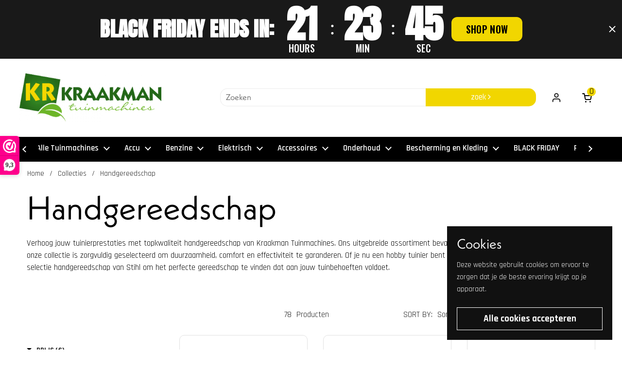

--- FILE ---
content_type: text/css
request_url: https://www.kraakmantuinmachines.com/cdn/shop/t/7/assets/component-product-item.css?v=169858804317136688731680611372
body_size: 84
content:
.product-item{overflow:visible}.product-item__image-figure{border-radius:var(--border-radius-cards) var(--border-radius-cards) 0 0;transition:opacity .3s linear,visibility .3s linear!important}.product-item__image--no-text .product-item__image-figure{border-radius:var(--border-radius-cards)}.product-item__image-figure--secondary,.no-touchevents .product-item__image--has-secondary:hover .product-item__image-figure--primary{opacity:0;visibility:hidden}.no-touchevents .product-item__image--has-secondary:hover .product-item__image-figure--secondary{opacity:1;visibility:visible}div+.equalize-white-space{margin-top:-.1875rem}.product-item__price span{width:auto}.product-item__price span:not(:first-child){padding-inline-start:.5rem;-webkit-padding-start:.5rem}.product-item__price span:empty{display:none}.product-item__price .product-price--unit{display:block;padding-inline-start:0!important;-webkit-padding-start:0!important;opacity:.76}.product-item__text{display:flex;flex-direction:column;justify-content:stretch}.product-item__text.text-align--center{align-items:center}.product-item__text.text-align--right{align-items:flex-end}.product-item__text:empty{display:none}.product-item__quick-buy{width:100%}.product-item__quick-buy .add-to-cart-preloader svg circle{stroke:var(--color-text-cards)}.product-item__title+.product-item__quick-buy{margin-top:.5rem}.product-item__title:last-child{margin-bottom:.5rem}.product-item__text+.product-item__quick-buy{margin-top:.25rem}.product-item__local-availability .alert{background:transparent;border:none;padding:0;margin:0}.product-item__local-availability .alert:before{width:.625rem;height:.625rem;margin-inline-end:.3125rem;top:.0625rem}.product-item__local-availability .alert.alert--note:before{border-color:var(--color-text-cards)}.product-item__badges{position:absolute;top:var(--gutter-small);pointer-events:none}html[dir=rtl] .product-item__badges{left:var(--gutter-small)}html[dir=ltr] .product-item__badges{right:var(--gutter-small)}.product-item__badge{clear:both;float:right;margin-bottom:calc(var(--gutter-small) / 2);width:auto;padding-inline-start:.4375rem;-webkit-padding-start:.4375rem;padding-inline-end:.4375rem;height:1.5rem;border-radius:.1875rem;background-color:#bbb;line-height:1.5rem;text-transform:uppercase}.product-item__icons{display:flex;flex-wrap:wrap;gap:.625rem 0}.star-rating{font-size:0;width:100%;height:1rem;display:grid;grid-template-columns:max-content auto;align-items:center;gap:.625rem}.star-rating__stars{background-repeat:repeat-x;font-size:0;display:inline-block;text-align:start}.star-rating__stars-active{display:inline-block;font-size:0;height:.875rem;background-repeat:repeat-x}.product-item a.card__image.product-item__image{padding-top:100%!important}.product-item .lazy-image[data-ratio] img{position:absolute;top:0;height:100%;width:100%;object-fit:contain}.template-collection .product-price .product-price--original{font-size:45px;color:#f1d600;font-weight:700}.template-collection #second_ps{position:relative}.template-collection .product-item__price span:not(:first-child){-webkit-padding-start:0rem}.template-collection #second_ps span{font-size:25px;position:absolute}@media only screen and (max-width: 600px){.template-collection .product-price .product-price--original{font-size:30px}.template-collection #second_ps span{font-size:20px}}@media only screen and (max-width: 350px){.template-collection .product-price .product-price--original{font-size:45px}.template-collection #second_ps span{font-size:25px}}
/*# sourceMappingURL=/cdn/shop/t/7/assets/component-product-item.css.map?v=169858804317136688731680611372 */


--- FILE ---
content_type: text/javascript; charset=utf-8
request_url: https://www.kraakmantuinmachines.com/products/klapzaag-pr-16.js
body_size: 302
content:
{"id":8137618817325,"title":"Klapzaag PR 16","handle":"klapzaag-pr-16","description":"\u003cp\u003e16 cm zaagblad, diameter tot 5 cm, 160g. Voor snel en nauwkeurig snoeien. 3-zijdige Japanse vertanding, impulsgehard, verchroomd staal, conische zaagbladvorm, ergonomische handgreep, zaagblad inklapbaar, tegen corrosie beschermd.\u003c\/p\u003e","published_at":"2023-01-31T17:41:33+01:00","created_at":"2023-01-31T17:41:33+01:00","vendor":"Stihl","type":"","tags":["Snoei - Takkenzaag"],"price":3150,"price_min":3150,"price_max":3150,"available":true,"price_varies":false,"compare_at_price":3500,"compare_at_price_min":3500,"compare_at_price_max":3500,"compare_at_price_varies":false,"variants":[{"id":44404400718125,"title":"Default Title","option1":"Default Title","option2":null,"option3":null,"sku":"00008818700","requires_shipping":true,"taxable":true,"featured_image":null,"available":true,"name":"Klapzaag PR 16","public_title":null,"options":["Default Title"],"price":3150,"weight":214,"compare_at_price":3500,"inventory_management":"shopify","barcode":"886661105991","quantity_rule":{"min":1,"max":null,"increment":1},"quantity_price_breaks":[],"requires_selling_plan":false,"selling_plan_allocations":[]}],"images":["\/\/cdn.shopify.com\/s\/files\/1\/0692\/3983\/2877\/products\/dc2c11c0671d4cf38ddcf6df2c8f6735.jpg?v=1675327177"],"featured_image":"\/\/cdn.shopify.com\/s\/files\/1\/0692\/3983\/2877\/products\/dc2c11c0671d4cf38ddcf6df2c8f6735.jpg?v=1675327177","options":[{"name":"Title","position":1,"values":["Default Title"]}],"url":"\/products\/klapzaag-pr-16","media":[{"alt":null,"id":32821477998893,"position":1,"preview_image":{"aspect_ratio":1.25,"height":216,"width":270,"src":"https:\/\/cdn.shopify.com\/s\/files\/1\/0692\/3983\/2877\/products\/dc2c11c0671d4cf38ddcf6df2c8f6735.jpg?v=1675327177"},"aspect_ratio":1.25,"height":216,"media_type":"image","src":"https:\/\/cdn.shopify.com\/s\/files\/1\/0692\/3983\/2877\/products\/dc2c11c0671d4cf38ddcf6df2c8f6735.jpg?v=1675327177","width":270}],"requires_selling_plan":false,"selling_plan_groups":[]}

--- FILE ---
content_type: text/javascript; charset=utf-8
request_url: https://services.mybcapps.com/bc-sf-filter/filter?t=1764466506517&_=pf&shop=kraakmantuinmachines.myshopify.com&page=1&limit=15&sort=relevance&display=grid&collection_scope=434320343341&tag=&product_available=false&variant_available=false&build_filter_tree=true&check_cache=true&sort_first=available&locale=nl&sid=b1ac9b34-f0dd-4804-b681-9c9fd4f628b8&callback=BoostPFSFilterCallback&event_type=init
body_size: 7758
content:
/**/ typeof BoostPFSFilterCallback === 'function' && BoostPFSFilterCallback({"total_product":78,"total_collection":0,"total_page":0,"from_cache":false,"products":[{"body_html":" Reservemessen voor de ASA 20 accusnoeischaar: hoog snijvermogen met precisie Dankzij de reservemessen kan je zuivere en precieze sneden maken wanneer je bomen, struiken, heesters, sierplanten en wijnstokken snoeit met de STIHL ASA 20 accusnoeischaar . Het meegeleverde mes en tegenmes zijn beide uiterst duurzaam en zeer slijtvast. Door de messen te vervangen verleng je de levensduur van je snoeischaar op accu. We raden aan om beide messen tegelijk te vervangen om elk risico op het pletten van het plantenweefsel te voorkomen. Je kan de reservemessen snel en eenvoudig monteren dankzij het geïntegreerde onderhoudsgereedschap in de accuschacht van de STIHL ASA 20. Zo kan je je messen thuis of zelfs op het terrein vervangen, bijvoorbeeld in boom- of wijngaarden. ","skus":["VA050074200"],"available":true,"created_at":"2025-03-17T10:05:53Z","review_count":0,"variants":[{"merged_options":["title:Default Title"],"inventory_quantity":9,"image":null,"inventory_quantities":{"Kraakman Koudekerk a.d. Rijn":0,"Kraakman Haelen":9,"Kraakman Zuidoostbeemster":0,"104341340498":0,"104341602642":0,"Kraakman Hillegom":0,"74832937261":9,"104341504338":0,"Kraakman 't Zand":0,"104054325586":0,"104341242194":0,"Kraakman Middenmeer":0,"Kraakman Benschop":0,"104341307730":0,"104341209426":0,"Kraakman Biervliet":0,"Kraakman Molenaarsgraaf":0,"104341963090":0},"original_merged_options":["title:Default Title"],"compare_at_price":"24.99","inventory_management":"shopify","available":true,"weight":0,"title":"Default Title","inventory_policy":"continue","weight_unit":"kg","price":"22.49","available_locations":[74832937261,104054325586,104341209426,104341242194,104341307730,104341340498,104341504338,104341602642,104341963090],"locations":["all:Kraakman Haelen","instock:Kraakman Haelen","all:Kraakman Hillegom","instock:Kraakman Hillegom","all:Kraakman Zuidoostbeemster","instock:Kraakman Zuidoostbeemster","all:Kraakman Koudekerk a.d. Rijn","instock:Kraakman Koudekerk a.d. Rijn","all:Kraakman 't Zand","instock:Kraakman 't Zand","all:Kraakman Middenmeer","instock:Kraakman Middenmeer","all:Kraakman Biervliet","instock:Kraakman Biervliet","all:Kraakman Benschop","instock:Kraakman Benschop","all:Kraakman Molenaarsgraaf","instock:Kraakman Molenaarsgraaf"],"id":50459358363986,"sku":"VA050074200","barcode":""}],"media":[],"title":"Reservemessen voor de ASA 20","price_min":22.49,"images_info":[{"src":"https://cdn.shopify.com/s/files/1/0692/3983/2877/files/img_da6d1daf-6ea8-4b89-af18-d4695252426f.jpg?v=1742205751","width":1065,"alt":"Reservemessen voor de ASA 20","id":49604618977618,"position":1,"height":710}],"review_ratings":0,"template_suffix":"","updated_at":"2025-11-25T12:40:55Z","collections":[{"template_suffix":"","handle":"snoei-takkenscharen","id":434320933165,"sort_value":"0000000c001","title":"Snoei- en Takkenscharen"},{"template_suffix":"","handle":"handgereedschap","id":434320343341,"sort_value":"0a","title":"Handgereedschap"}],"vendor":"Stihl","percent_sale_min":10,"best_selling_rank":999999,"html":{"theme_id":0,"value":""},"id":9988513333586,"published_at":"2025-03-18T09:46:56Z","rio_ratings":[],"images":{"1":"https://cdn.shopify.com/s/files/1/0692/3983/2877/files/img_da6d1daf-6ea8-4b89-af18-d4695252426f.jpg?v=1742205751"},"options_with_values":[{"original_name":"title","values":[{"image":null,"title":"Default Title"}],"name":"title","label":"Title","position":1}],"handle":"reservemessen-voor-de-asa-20","compare_at_price_min":24.99,"barcodes":[],"tags":["Snoei - Takkenschaar","Snoei- en Takkenscharen","snoeien_en_zagen"],"published_scope":"web","metafields":[],"product_type":"","locations":["all:Kraakman Haelen","instock:Kraakman Haelen","all:Kraakman Hillegom","instock:Kraakman Hillegom","all:Kraakman Zuidoostbeemster","instock:Kraakman Zuidoostbeemster","all:Kraakman Koudekerk a.d. Rijn","instock:Kraakman Koudekerk a.d. Rijn","all:Kraakman 't Zand","instock:Kraakman 't Zand","all:Kraakman Middenmeer","instock:Kraakman Middenmeer","all:Kraakman Biervliet","instock:Kraakman Biervliet","all:Kraakman Benschop","instock:Kraakman Benschop","all:Kraakman Molenaarsgraaf","instock:Kraakman Molenaarsgraaf"],"available_locations":[74832937261,104054325586,104341209426,104341242194,104341307730,104341340498,104341504338,104341602642,104341963090],"position":null,"compare_at_price_max":24.99,"product_category":"Gardening Tool Accessories","price_max":22.49},{"body_html":" Aluminium velwig gesmeed, compleet met slaghout en ring. Certificatie ontvangen van \"Forsttechnischen Prüfungsausschuss\". Gewicht 9809. Gereedschap voor het vellen van bomen Gesmede en complete set met hout en ring Gecertificeerd door de commissie voor de controle op de bosbouwtechnieken ","skus":["00008909200"],"available":true,"review_count":0,"created_at":"2023-01-31T16:57:44Z","variants":[{"merged_options":["title:Default Title"],"inventory_quantity":0,"image":null,"inventory_quantities":{"Kraakman Haelen":0,"74832937261":0},"original_merged_options":["title:Default Title"],"compare_at_price":"41.00","inventory_management":"shopify","available":true,"weight":1.04,"title":"Default Title","inventory_policy":"continue","weight_unit":"kg","price":"36.90","available_locations":[74832937261],"locations":["all:Kraakman Haelen","instock:Kraakman Haelen"],"id":44404440400173,"sku":"00008909200","barcode":"795711016869"}],"media":[],"price_min":36.9,"title":"Velwig / kloofwig","images_info":[{"src":"https://cdn.shopify.com/s/files/1/0692/3983/2877/products/img_0c4e0567-c258-40c6-905c-a9255b99e8ac.jpg?v=1681901615","width":1065,"alt":null,"id":41721862455634,"position":1,"height":1065}],"review_ratings":0,"template_suffix":null,"updated_at":"2025-11-03T13:22:44Z","collections":[{"template_suffix":"","handle":"accessoires-stok-kettingzagen-motorzagen","id":434324177197,"sort_value":"gk","title":"Accessoires voor (stok)ketting- en motorzagen"},{"template_suffix":"","handle":"accu-tuingereedschap","id":435005686061,"sort_value":"rw","title":"Accu Tuingereedschap"},{"template_suffix":"","handle":"overige-accessoires-stok-kettingzagen-motorzagen","id":434324734253,"sort_value":"gt","title":"Overige accessoires voor (stok)ketting- en motorzagen"},{"template_suffix":"","handle":"overig-bosbouw","id":434321064237,"sort_value":"000j","title":"Overig Bosbouw"},{"template_suffix":"","handle":"handgereedschap","id":434320343341,"sort_value":"ft","title":"Handgereedschap"}],"vendor":"Stihl","best_selling_rank":999999,"percent_sale_min":10,"html":{"theme_id":0,"value":""},"id":8137675604269,"published_at":"2023-01-31T16:57:43Z","rio_ratings":[],"images":{"1":"https://cdn.shopify.com/s/files/1/0692/3983/2877/products/img_0c4e0567-c258-40c6-905c-a9255b99e8ac.jpg?v=1681901615"},"options_with_values":[{"original_name":"title","values":[{"image":null,"title":"Default Title"}],"name":"title","label":"Title","position":1}],"weight_min":1040,"handle":"vel-en-splijtwig-980-g","compare_at_price_min":41,"barcodes":["795711016869"],"tags":["Overig Bosbouw","Overige accessoires (stok) kettingzagen / motorzagen"],"published_scope":"web","metafields":[],"product_type":"","weight_max":1040,"available_locations":[74832937261],"locations":["all:Kraakman Haelen","instock:Kraakman Haelen"],"position":null,"compare_at_price_max":41,"price_max":36.9,"product_category":null},{"body_html":" 3-in-1 aanscherpgereedschap voor snoeischaren, tuinscharen, bijlen, messen en scharen. Ergonomisch design voor een gemakkelijk gebruik en een professioneel aanscherpresultaat. Niet compatibel met ASA 65 en ASA 85. Professioneel slijpresultaat door eenvoudige handeling Universele slijphulp voor takken-, tuinscharen en andere gereedschappen Voor regelmatig en professioneel onderhoud van het garnituur Slijpt ook betrouwbaar bijlen, messen en gewone scharen ","skus":["00008819801"],"available":true,"review_count":0,"created_at":"2023-01-31T16:42:23Z","variants":[{"merged_options":["title:Default Title"],"inventory_quantity":2,"image":null,"inventory_quantities":{"Kraakman Haelen":2,"74832937261":2},"original_merged_options":["title:Default Title"],"compare_at_price":"21.00","inventory_management":"shopify","available":true,"weight":0.097,"title":"Default Title","inventory_policy":"continue","weight_unit":"kg","price":"18.90","available_locations":[74832937261],"locations":["all:Kraakman Haelen","instock:Kraakman Haelen"],"id":44404402127149,"sku":"00008819801","barcode":"886661476138"}],"media":[],"price_min":18.9,"title":"Aanscherpgereedschap 3-in-1","images_info":[{"src":"https://cdn.shopify.com/s/files/1/0692/3983/2877/products/img_12f87970-54e7-4a0b-9595-31c8a03847de.jpg?v=1678719608","width":1065,"alt":null,"id":33317907005741,"position":1,"height":587}],"review_ratings":0,"template_suffix":null,"updated_at":"2025-11-20T13:18:11Z","collections":[{"template_suffix":"","handle":"accessoires-stok-kettingzagen-motorzagen","id":434324177197,"sort_value":"0u01y203002p2a","title":"Accessoires voor (stok)ketting- en motorzagen"},{"template_suffix":"","handle":"vijlgereedschap-stok-kettingzagen-motorzagen","id":434324504877,"sort_value":"1h003061y5","title":"Vijlgereedschap voor (stok)ketting- en motorzagen"},{"template_suffix":"","handle":"accessoires-handgereedschap","id":434329190701,"sort_value":"0r87","title":"Accessoires voor Handgereedschap"},{"template_suffix":"","handle":"accu-tuingereedschap","id":435005686061,"sort_value":"6f00y","title":"Accu Tuingereedschap"},{"template_suffix":"","handle":"overige-accessoires-stok-heggenscharen","id":434325586221,"sort_value":"3e070003260z","title":"Overige accessoires voor (stok)heggenscharen"},{"template_suffix":"","handle":"overige-accessoires-bosmaaier-trimmers","id":434327519533,"sort_value":"20ox0i","title":"Overige accessoires voor Bosmaaiers en Trimmers"},{"template_suffix":"","handle":"accessoires-stok-heggenscharen","id":434325389613,"sort_value":"4bf00y","title":"Accessoires voor (stok)heggenscharen"},{"template_suffix":"","handle":"accessoires-bosmaaier-trimmers","id":434327191853,"sort_value":"4z7j","title":"Accessoires voor Bosmaaiers en Trimmers"},{"template_suffix":"","handle":"overig-bosbouw","id":434321064237,"sort_value":"0000000200z1101","title":"Overig Bosbouw"},{"template_suffix":"","handle":"handgereedschap","id":434320343341,"sort_value":"0p4","title":"Handgereedschap"}],"vendor":"Stihl","best_selling_rank":999999,"percent_sale_min":10,"html":{"theme_id":0,"value":""},"id":8137621635373,"published_at":"2023-01-31T16:42:23Z","rio_ratings":[],"images":{"1":"https://cdn.shopify.com/s/files/1/0692/3983/2877/products/img_12f87970-54e7-4a0b-9595-31c8a03847de.jpg?v=1678719608"},"options_with_values":[{"original_name":"title","values":[{"image":null,"title":"Default Title"}],"name":"title","label":"Title","position":1}],"weight_min":97,"handle":"slijpgereedschap-3-in-1","compare_at_price_min":21,"barcodes":["886661476138"],"tags":["Accessoires Handgereedschap","Overig Bosbouw","Overige accessoires (stok) heggenscharen","Overige accessoires Bosmaaiers / Trimmers","vijlgereedschap (stok) kettingzagen / motorzagen"],"published_scope":"web","metafields":[],"product_type":"","weight_max":97,"available_locations":[74832937261],"locations":["all:Kraakman Haelen","instock:Kraakman Haelen"],"position":null,"compare_at_price_max":21,"price_max":18.9,"product_category":null},{"body_html":" VOOR NAUWKEURIG ZAGEN. Takkenzaag met gebogen zaagblad om zonder druk te kunnen zagen, o.a. bij boomverzorging. Met 3-zijdige Japanse vertanding, impulsgehard, verchroomd staal, conische zaagbladvorm, ergonomische zachte handgreep, tegen corrosie beschermd, houder voor montage aan beide zijden: zowel voor links- als rechtshandigen. Beschikbaar met zaagblad van 27 cm voor een takdiameter tot 120 mm of met een zaagblad van 33 cm voor een takdiameter tot 150 mm Takkenzaag met gebogen zaagblad Om drukvrij te zagen tijdens de verzorging van bomen Snel en nauwkeurig werken dankzij ergonomische greep Geschikt voor rechts- en linkshandigen ","skus":["00008818704"],"available":true,"review_count":0,"created_at":"2023-01-31T16:41:51Z","variants":[{"merged_options":["title:Default Title"],"inventory_quantity":1,"image":null,"inventory_quantities":{"Kraakman Haelen":1,"74832937261":1},"original_merged_options":["title:Default Title"],"compare_at_price":"81.00","inventory_management":"shopify","available":true,"weight":0.5496,"title":"Default Title","inventory_policy":"continue","weight_unit":"kg","price":"67.15","available_locations":[74832937261],"locations":["all:Kraakman Haelen","instock:Kraakman Haelen"],"id":44404401176877,"sku":"00008818704","barcode":"886661195169"}],"media":[],"price_min":67.15,"title":"Takkenzaag met gebogen zaagblad","images_info":[{"src":"https://cdn.shopify.com/s/files/1/0692/3983/2877/products/img_92d57cfc-cae7-48be-a87d-e0f29e3130d2.jpg?v=1681902039","width":1065,"alt":null,"id":41721901318482,"position":1,"height":450},{"src":"https://cdn.shopify.com/s/files/1/0692/3983/2877/products/img_d014faa0-90c0-4626-a1f1-5ec9f79b35fd.jpg?v=1681902119","width":1065,"alt":null,"id":41721910493522,"position":2,"height":450}],"review_ratings":0,"template_suffix":null,"updated_at":"2025-11-05T09:13:56Z","collections":[{"template_suffix":"","handle":"snoei-takkenzagen","id":434320998701,"sort_value":"00090p","title":"Snoei- en Takkenzaag"},{"template_suffix":"","handle":"handgereedschap","id":434320343341,"sort_value":"10d","title":"Handgereedschap"}],"vendor":"Stihl","best_selling_rank":999999,"percent_sale_min":17,"html":{"theme_id":0,"value":""},"id":8137619636525,"published_at":"2023-01-31T16:41:51Z","rio_ratings":[],"images":{"1":"https://cdn.shopify.com/s/files/1/0692/3983/2877/products/img_92d57cfc-cae7-48be-a87d-e0f29e3130d2.jpg?v=1681902039","2":"https://cdn.shopify.com/s/files/1/0692/3983/2877/products/img_d014faa0-90c0-4626-a1f1-5ec9f79b35fd.jpg?v=1681902119"},"options_with_values":[{"original_name":"title","values":[{"image":null,"title":"Default Title"}],"name":"title","label":"Title","position":1}],"weight_min":549.6,"handle":"takkenzaag-pr-33-c","compare_at_price_min":81,"barcodes":["886661195169"],"tags":["Snoei - Takkenzaag"],"published_scope":"web","metafields":[{"namespace":"custom","type":"single_line_text_field","value":"27-33","key":"lengte"}],"product_type":"","weight_max":549.6,"available_locations":[74832937261],"locations":["all:Kraakman Haelen","instock:Kraakman Haelen"],"position":null,"compare_at_price_max":81,"price_max":67.15,"product_category":null},{"body_html":" VOOR NAUWKEURIG ZAGEN. Takkenzaag met gebogen zaagblad om zonder druk te kunnen zagen, o.a. bij boomverzorging. Met 3-zijdige Japanse vertanding, impulsgehard, verchroomd staal, conische zaagbladvorm, ergonomische zachte handgreep, tegen corrosie beschermd, houder voor montage aan beide zijden: zowel voor links- als rechtshandigen. Beschikbaar met zaagblad van 27 cm voor een takdiameter tot 120 mm of met een zaagblad van 33 cm voor een takdiameter tot 150 mm Takkenzaag met gebogen zaagblad Om drukvrij te zagen tijdens de verzorging van bomen Snel en nauwkeurig werken dankzij ergonomische greep Geschikt voor rechts- en linkshandigen ","skus":["00008818703"],"available":true,"review_count":0,"created_at":"2023-01-31T16:41:48Z","variants":[{"merged_options":["title:Default Title"],"inventory_quantity":3,"image":null,"inventory_quantities":{"Kraakman Haelen":3,"74832937261":3},"original_merged_options":["title:Default Title"],"compare_at_price":"75.00","inventory_management":"shopify","available":true,"weight":0.519,"title":"Default Title","inventory_policy":"continue","weight_unit":"kg","price":"62.90","available_locations":[74832937261],"locations":["all:Kraakman Haelen","instock:Kraakman Haelen"],"id":44404401111341,"sku":"00008818703","barcode":"886661195176"}],"media":[],"price_min":62.9,"title":"Takkenzaag met gebogen zaagblad","images_info":[{"src":"https://cdn.shopify.com/s/files/1/0692/3983/2877/products/46a8de9f2b78442a99502033d90984d9.jpg?v=1675327189","width":270,"alt":null,"id":32831046091053,"position":1,"height":114},{"src":"https://cdn.shopify.com/s/files/1/0692/3983/2877/products/img_4bcf814a-e59e-4bf9-97bd-2018bbab911f.jpg?v=1681902096","width":1065,"alt":null,"id":41721908494674,"position":2,"height":450}],"review_ratings":0,"template_suffix":null,"updated_at":"2025-10-13T13:08:44Z","collections":[{"template_suffix":"","handle":"snoei-takkenzagen","id":434320998701,"sort_value":"001w","title":"Snoei- en Takkenzaag"},{"template_suffix":"","handle":"handgereedschap","id":434320343341,"sort_value":"38","title":"Handgereedschap"}],"vendor":"Stihl","best_selling_rank":999999,"percent_sale_min":16,"html":{"theme_id":0,"value":""},"id":8137619505453,"published_at":"2023-01-31T16:41:48Z","rio_ratings":[],"images":{"1":"https://cdn.shopify.com/s/files/1/0692/3983/2877/products/46a8de9f2b78442a99502033d90984d9.jpg?v=1675327189","2":"https://cdn.shopify.com/s/files/1/0692/3983/2877/products/img_4bcf814a-e59e-4bf9-97bd-2018bbab911f.jpg?v=1681902096"},"options_with_values":[{"original_name":"title","values":[{"image":null,"title":"Default Title"}],"name":"title","label":"Title","position":1}],"weight_min":519,"handle":"takkenzaag-pr-27-c","compare_at_price_min":75,"barcodes":["886661195176"],"tags":["Snoei - Takkenzaag"],"published_scope":"web","metafields":[{"namespace":"custom","type":"single_line_text_field","value":"27-33","key":"lengte"}],"product_type":"","weight_max":519,"available_locations":[74832937261],"locations":["all:Kraakman Haelen","instock:Kraakman Haelen"],"position":null,"compare_at_price_max":75,"price_max":62.9,"product_category":null},{"body_html":" Takkenzaag voor snel en nauwkeurig zagen. 3-zijdige Japanse vertanding, impulsgehard, verchroomd staal, conische zaagbladvorm, ergonomische handgreep, tegen corrosie beschermde vertanding, houder voor montage aan beide zijden: zowel voor links- als rechtshandigen. Met recht zaagblad. Veelzijdig bruikbare, rechte takkenzaag Voor tuin- en landschapsbouw en de bouwnijverheid Heel effectief door impulsgehard chroomstaal Geschikt voor rechts- en linkshandigen ","skus":["00008818702"],"available":true,"review_count":0,"created_at":"2023-01-31T16:41:41Z","variants":[{"merged_options":["title:Default Title"],"inventory_quantity":2,"image":null,"inventory_quantities":{"Kraakman Haelen":2,"74832937261":2},"original_merged_options":["title:Default Title"],"compare_at_price":"70.00","inventory_management":"shopify","available":true,"weight":0.508,"title":"Default Title","inventory_policy":"continue","weight_unit":"kg","price":"63.00","available_locations":[74832937261],"locations":["all:Kraakman Haelen","instock:Kraakman Haelen"],"id":44404401013037,"sku":"00008818702","barcode":"886661106011"}],"media":[],"price_min":63,"title":"Takkenzaag met recht zaagblad","images_info":[{"src":"https://cdn.shopify.com/s/files/1/0692/3983/2877/products/img_7170b72c-5ed0-4ed9-9f5e-0abbf432ffb3.jpg?v=1681902149","width":1065,"alt":null,"id":41721913180498,"position":1,"height":600}],"review_ratings":0,"template_suffix":null,"updated_at":"2025-11-03T13:22:29Z","collections":[{"template_suffix":"","handle":"snoei-takkenzagen","id":434320998701,"sort_value":"0z","title":"Snoei- en Takkenzaag"},{"template_suffix":"","handle":"handgereedschap","id":434320343341,"sort_value":"gd","title":"Handgereedschap"}],"vendor":"Stihl","best_selling_rank":999999,"percent_sale_min":10,"html":{"theme_id":0,"value":""},"id":8137619177773,"published_at":"2023-01-31T16:41:41Z","rio_ratings":[],"images":{"1":"https://cdn.shopify.com/s/files/1/0692/3983/2877/products/img_7170b72c-5ed0-4ed9-9f5e-0abbf432ffb3.jpg?v=1681902149"},"options_with_values":[{"original_name":"title","values":[{"image":null,"title":"Default Title"}],"name":"title","label":"Title","position":1}],"weight_min":508,"handle":"takkenzaag-pr-33","compare_at_price_min":70,"barcodes":["886661106011"],"tags":["Snoei - Takkenzaag"],"published_scope":"web","metafields":[],"product_type":"","weight_max":508,"available_locations":[74832937261],"locations":["all:Kraakman Haelen","instock:Kraakman Haelen"],"position":null,"compare_at_price_max":70,"price_max":63,"product_category":null},{"body_html":" Takkenzaag voor snel en nauwkeurig zagen. 3-zijdige Japanse vertanding, impulsgehard, verchroomd staal, conische zaagbladvorm, ergonomische handgreep, tegen corrosie beschermde vertanding, houder voor montage aan beide zijden: zowel voor links- als rechtshandigen. Met recht zaagblad. ","skus":["00008818701"],"available":true,"review_count":0,"created_at":"2023-01-31T16:41:36Z","variants":[{"merged_options":["title:Default Title"],"inventory_quantity":2,"image":null,"inventory_quantities":{"Kraakman Haelen":2,"74832937261":2},"original_merged_options":["title:Default Title"],"compare_at_price":"66.00","inventory_management":"shopify","available":true,"weight":0.3653,"title":"Default Title","inventory_policy":"continue","weight_unit":"kg","price":"59.40","available_locations":[74832937261],"locations":["all:Kraakman Haelen","instock:Kraakman Haelen"],"id":44404400881965,"sku":"00008818701","barcode":"886661106004"}],"media":[],"price_min":59.4,"title":"Takkenzaag PR 24","images_info":[{"src":"https://cdn.shopify.com/s/files/1/0692/3983/2877/products/8bdf0fa9f37048d187b7a418494afb1c.jpg?v=1675327181","width":270,"alt":null,"id":32831045337389,"position":1,"height":152}],"review_ratings":0,"template_suffix":null,"updated_at":"2025-11-03T13:22:28Z","collections":[{"template_suffix":"","handle":"snoei-takkenzagen","id":434320998701,"sort_value":"1","title":"Snoei- en Takkenzaag"},{"template_suffix":"","handle":"handgereedschap","id":434320343341,"sort_value":"gi","title":"Handgereedschap"}],"vendor":"Stihl","best_selling_rank":999999,"percent_sale_min":10,"html":{"theme_id":0,"value":""},"id":8137619046701,"published_at":"2023-01-31T16:41:36Z","rio_ratings":[],"images":{"1":"https://cdn.shopify.com/s/files/1/0692/3983/2877/products/8bdf0fa9f37048d187b7a418494afb1c.jpg?v=1675327181"},"options_with_values":[{"original_name":"title","values":[{"image":null,"title":"Default Title"}],"name":"title","label":"Title","position":1}],"weight_min":365.3,"handle":"takkenzaag-pr-24","compare_at_price_min":66,"barcodes":["886661106004"],"tags":["Snoei - Takkenzaag"],"published_scope":"web","metafields":[],"product_type":"","weight_max":365.3,"available_locations":[74832937261],"locations":["all:Kraakman Haelen","instock:Kraakman Haelen"],"position":null,"compare_at_price_max":66,"price_max":59.4,"product_category":"Uncategorized"},{"body_html":" 16 cm zaagblad, diameter tot 5 cm, 160g. Voor snel en nauwkeurig snoeien. 3-zijdige Japanse vertanding, impulsgehard, verchroomd staal, conische zaagbladvorm, ergonomische handgreep, zaagblad inklapbaar, tegen corrosie beschermd. ","skus":["00008818700"],"available":true,"review_count":0,"created_at":"2023-01-31T16:41:33Z","variants":[{"merged_options":["title:Default Title"],"inventory_quantity":2,"image":null,"inventory_quantities":{"Kraakman Haelen":2,"74832937261":2},"original_merged_options":["title:Default Title"],"compare_at_price":"35.00","inventory_management":"shopify","available":true,"weight":0.2135,"title":"Default Title","inventory_policy":"continue","weight_unit":"kg","price":"31.50","available_locations":[74832937261],"locations":["all:Kraakman Haelen","instock:Kraakman Haelen"],"id":44404400718125,"sku":"00008818700","barcode":"886661105991"}],"media":[],"price_min":31.5,"title":"Klapzaag PR 16","images_info":[{"src":"https://cdn.shopify.com/s/files/1/0692/3983/2877/products/dc2c11c0671d4cf38ddcf6df2c8f6735.jpg?v=1675327177","width":270,"alt":null,"id":32831045173549,"position":1,"height":216}],"review_ratings":0,"template_suffix":null,"updated_at":"2025-11-20T13:15:36Z","collections":[{"template_suffix":"","handle":"snoei-takkenzagen","id":434320998701,"sort_value":"00y","title":"Snoei- en Takkenzaag"},{"template_suffix":"","handle":"handgereedschap","id":434320343341,"sort_value":"40y","title":"Handgereedschap"}],"vendor":"Stihl","best_selling_rank":999999,"percent_sale_min":10,"html":{"theme_id":0,"value":""},"id":8137618817325,"published_at":"2023-01-31T16:41:33Z","rio_ratings":[],"images":{"1":"https://cdn.shopify.com/s/files/1/0692/3983/2877/products/dc2c11c0671d4cf38ddcf6df2c8f6735.jpg?v=1675327177"},"options_with_values":[{"original_name":"title","values":[{"image":null,"title":"Default Title"}],"name":"title","label":"Title","position":1}],"weight_min":213.5,"handle":"klapzaag-pr-16","compare_at_price_min":35,"barcodes":["886661105991"],"tags":["Snoei - Takkenzaag"],"published_scope":"web","metafields":[],"product_type":"","weight_max":213.5,"available_locations":[74832937261],"locations":["all:Kraakman Haelen","instock:Kraakman Haelen"],"position":null,"compare_at_price_max":35,"price_max":31.5,"product_category":"Uncategorized"},{"body_html":" Ergonomische snoeischaren. Gesmede basisbehuizing uit aluminium, ergonomisch gevormde handgreep, antislip handgreepcoating, schuine snijkop, verwisselbaar lemmet, praktische sluiting met één hand, draadsnij-inkeping, sapgroef, voor middelgrote en grote handen. Lengte 21 cm, 245 g, tak-Ø tot 25 mm. Speciaal ontwinkeld voor mensen die linkshandig zijn. ","skus":["00008818504"],"available":true,"review_count":0,"created_at":"2023-01-31T16:41:29Z","variants":[{"merged_options":["title:Default Title"],"inventory_quantity":0,"image":null,"inventory_quantities":{"Kraakman Haelen":0,"74832937261":0},"original_merged_options":["title:Default Title"],"compare_at_price":"64.00","inventory_management":"shopify","available":true,"weight":0.2917,"title":"Default Title","inventory_policy":"continue","weight_unit":"kg","price":"57.60","available_locations":[74832937261],"locations":["all:Kraakman Haelen","instock:Kraakman Haelen"],"id":44404400685357,"sku":"00008818504","barcode":"886661187416"}],"media":[],"price_min":57.6,"title":"Felco Tuinschaar F 9 BY STIHL ( voor linkshandigen )","images_info":[{"src":"https://cdn.shopify.com/s/files/1/0692/3983/2877/products/36a2520247b54d9f9ce7d91e87014e1d_2778b3e3-bc9b-4bc3-99f8-474be4a6707b.jpg?v=1675327172","width":270,"alt":null,"id":32831045009709,"position":1,"height":175}],"review_ratings":0,"template_suffix":null,"updated_at":"2025-11-03T13:22:28Z","collections":[{"template_suffix":"","handle":"snoei-takkenscharen","id":434320933165,"sort_value":"1","title":"Snoei- en Takkenscharen"},{"template_suffix":"","handle":"handgereedschap","id":434320343341,"sort_value":"gn","title":"Handgereedschap"}],"vendor":"Stihl","best_selling_rank":999999,"percent_sale_min":10,"html":{"theme_id":0,"value":""},"id":8137618686253,"published_at":"2023-01-31T16:41:29Z","rio_ratings":[],"images":{"1":"https://cdn.shopify.com/s/files/1/0692/3983/2877/products/36a2520247b54d9f9ce7d91e87014e1d_2778b3e3-bc9b-4bc3-99f8-474be4a6707b.jpg?v=1675327172"},"options_with_values":[{"original_name":"title","values":[{"image":null,"title":"Default Title"}],"name":"title","label":"Title","position":1}],"weight_min":291.7,"handle":"tuinschaar-f-9","compare_at_price_min":64,"barcodes":["886661187416"],"tags":["Snoei - Takkenschaar"],"published_scope":"web","metafields":[],"product_type":"","weight_max":291.7,"available_locations":[74832937261],"locations":["all:Kraakman Haelen","instock:Kraakman Haelen"],"position":null,"compare_at_price_max":64,"price_max":57.6,"product_category":null},{"body_html":" Ergonomische snoeischaren. Gesmede basisbehuizing uit aluminium, ergonomisch gevormde handgreep, antislip handgreepcoating, schuine snijkop, verwisselbaar lemmet, praktische sluiting met één hand, draadsnij-inkeping, sapgroef, voor middelgrote en grote handen. Lengte 21 cm, 245 g, tak-Ø tot 25 mm. ","skus":["00008818503"],"available":true,"review_count":0,"created_at":"2023-01-31T16:41:25Z","variants":[{"merged_options":["title:Default Title"],"inventory_quantity":0,"image":null,"inventory_quantities":{"Kraakman Haelen":0,"74832937261":0},"original_merged_options":["title:Default Title"],"compare_at_price":"64.00","inventory_management":"shopify","available":true,"weight":0.294,"title":"Default Title","inventory_policy":"continue","weight_unit":"kg","price":"57.60","available_locations":[74832937261],"locations":["all:Kraakman Haelen","instock:Kraakman Haelen"],"id":44404400554285,"sku":"00008818503","barcode":"886661187409"}],"media":[],"price_min":57.6,"title":"Felco Tuinschaar F 8 BY STIHL","images_info":[{"src":"https://cdn.shopify.com/s/files/1/0692/3983/2877/products/36a2520247b54d9f9ce7d91e87014e1d.jpg?v=1675327168","width":270,"alt":null,"id":32831044550957,"position":1,"height":175}],"review_ratings":0,"template_suffix":null,"updated_at":"2025-11-03T13:22:28Z","collections":[{"template_suffix":"","handle":"snoei-takkenscharen","id":434320933165,"sort_value":"0000000c6","title":"Snoei- en Takkenscharen"},{"template_suffix":"","handle":"handgereedschap","id":434320343341,"sort_value":"5d4","title":"Handgereedschap"}],"vendor":"Stihl","best_selling_rank":999999,"percent_sale_min":10,"html":{"theme_id":0,"value":""},"id":8137618456877,"published_at":"2023-01-31T16:41:25Z","rio_ratings":[],"images":{"1":"https://cdn.shopify.com/s/files/1/0692/3983/2877/products/36a2520247b54d9f9ce7d91e87014e1d.jpg?v=1675327168"},"options_with_values":[{"original_name":"title","values":[{"image":null,"title":"Default Title"}],"name":"title","label":"Title","position":1}],"weight_min":294,"handle":"tuinschaar-f-8","compare_at_price_min":64,"barcodes":["886661187409"],"tags":["Snoei - Takkenschaar"],"published_scope":"web","metafields":[],"product_type":"","weight_max":294,"available_locations":[74832937261],"locations":["all:Kraakman Haelen","instock:Kraakman Haelen"],"position":null,"compare_at_price_max":64,"price_max":57.6,"product_category":null},{"body_html":" Comfortabele snoeischaar. Gesmede basisbehuizing uit aluminium, rolgreep, antislip handgreepcoating, schuine snijkop, verwisselbaar lemmet, praktische sluiting met één hand, draadsnij-inkeping, sapgroef, voor middelgrote en grote handen. Lengte 21 cm, 290 g, tak-Ø tot 25 mm. ","skus":["00008818502"],"available":true,"review_count":0,"created_at":"2023-01-31T16:41:23Z","variants":[{"merged_options":["title:Default Title"],"inventory_quantity":0,"image":null,"inventory_quantities":{"Kraakman Haelen":0,"74832937261":0},"original_merged_options":["title:Default Title"],"compare_at_price":"84.00","inventory_management":"shopify","available":true,"weight":0.3518,"title":"Default Title","inventory_policy":"continue","weight_unit":"kg","price":"75.60","available_locations":[74832937261],"locations":["all:Kraakman Haelen","instock:Kraakman Haelen"],"id":44404400292141,"sku":"00008818502","barcode":"886661187393"}],"media":[],"price_min":75.6,"title":"Felco Tuinschaar F 7 BY STIHL","images_info":[{"src":"https://cdn.shopify.com/s/files/1/0692/3983/2877/products/967559b25d6a478c80b61c5c7525ca1b.jpg?v=1675327163","width":270,"alt":null,"id":32831043993901,"position":1,"height":175}],"review_ratings":0,"template_suffix":null,"updated_at":"2025-11-03T13:22:27Z","collections":[{"template_suffix":"","handle":"snoei-takkenscharen","id":434320933165,"sort_value":"1t","title":"Snoei- en Takkenscharen"},{"template_suffix":"","handle":"handgereedschap","id":434320343341,"sort_value":"gs","title":"Handgereedschap"}],"vendor":"Stihl","best_selling_rank":999999,"percent_sale_min":10,"html":{"theme_id":0,"value":""},"id":8137618358573,"published_at":"2023-01-31T16:41:23Z","rio_ratings":[],"images":{"1":"https://cdn.shopify.com/s/files/1/0692/3983/2877/products/967559b25d6a478c80b61c5c7525ca1b.jpg?v=1675327163"},"options_with_values":[{"original_name":"title","values":[{"image":null,"title":"Default Title"}],"name":"title","label":"Title","position":1}],"weight_min":351.8,"handle":"tuinschaar-f-7","compare_at_price_min":84,"barcodes":["886661187393"],"tags":["Snoei - Takkenschaar"],"published_scope":"web","metafields":[],"product_type":"","weight_max":351.8,"available_locations":[74832937261],"locations":["all:Kraakman Haelen","instock:Kraakman Haelen"],"position":null,"compare_at_price_max":84,"price_max":75.6,"product_category":null},{"body_html":" Compacte snoeischaar. Gesmede basisbehuizing uit aluminium, antislip handgreepcoating, compacte, schuine snijkop, verwisselbaar lemmet, praktische sluiting met één hand, draadsnij-inkeping, sapgroef, voor kleine en middelgrote handen. Lengte 19,5 cm, 210 g, tak-Ø tot 20 mm. ","skus":["00008818501"],"available":true,"review_count":0,"created_at":"2023-01-31T16:41:19Z","variants":[{"merged_options":["title:Default Title"],"inventory_quantity":1,"image":null,"inventory_quantities":{"Kraakman Haelen":1,"74832937261":1},"original_merged_options":["title:Default Title"],"compare_at_price":"61.00","inventory_management":"shopify","available":true,"weight":0.262,"title":"Default Title","inventory_policy":"continue","weight_unit":"kg","price":"54.90","available_locations":[74832937261],"locations":["all:Kraakman Haelen","instock:Kraakman Haelen"],"id":44404400193837,"sku":"00008818501","barcode":"886661187386"}],"media":[],"price_min":54.9,"title":"Felco Tuinschaar F 6 BY STIHL","images_info":[{"src":"https://cdn.shopify.com/s/files/1/0692/3983/2877/products/bc6465c31e4b4e6c990fa6c8d6784e26.jpg?v=1675327159","width":270,"alt":null,"id":32831043830061,"position":1,"height":175}],"review_ratings":0,"template_suffix":null,"updated_at":"2025-11-03T13:22:28Z","collections":[{"template_suffix":"","handle":"snoei-takkenscharen","id":434320933165,"sort_value":"0000000g","title":"Snoei- en Takkenscharen"},{"template_suffix":"","handle":"handgereedschap","id":434320343341,"sort_value":"5i","title":"Handgereedschap"}],"vendor":"Stihl","best_selling_rank":999999,"percent_sale_min":10,"html":{"theme_id":0,"value":""},"id":8137618129197,"published_at":"2023-01-31T16:41:19Z","rio_ratings":[],"images":{"1":"https://cdn.shopify.com/s/files/1/0692/3983/2877/products/bc6465c31e4b4e6c990fa6c8d6784e26.jpg?v=1675327159"},"options_with_values":[{"original_name":"title","values":[{"image":null,"title":"Default Title"}],"name":"title","label":"Title","position":1}],"weight_min":262,"handle":"tuinschaar-f-6","compare_at_price_min":61,"barcodes":["886661187386"],"tags":["Snoei - Takkenschaar"],"published_scope":"web","metafields":[],"product_type":"","weight_max":262,"available_locations":[74832937261],"locations":["all:Kraakman Haelen","instock:Kraakman Haelen"],"position":null,"compare_at_price_max":61,"price_max":54.9,"product_category":null},{"body_html":" Universele snoeischaar. Gesmede basisbehuizing en tegenlemmethouder uit aluminium, antislip handgreepcoating, verwisselbaar lemmet, praktische sluiting met één hand, draadsnij-inkeping, sapgroef, voor middelgrote en grote handen. Lengte 21,5 cm, 240 g, tak-Ø tot 25 mm. ","skus":["00008818500"],"available":true,"review_count":0,"created_at":"2023-01-31T16:41:16Z","variants":[{"merged_options":["title:Default Title"],"inventory_quantity":2,"image":null,"inventory_quantities":{"Kraakman Haelen":2,"74832937261":2},"original_merged_options":["title:Default Title"],"compare_at_price":"67.00","inventory_management":"shopify","available":true,"weight":0.3195,"title":"Default Title","inventory_policy":"continue","weight_unit":"kg","price":"60.30","available_locations":[74832937261],"locations":["all:Kraakman Haelen","instock:Kraakman Haelen"],"id":44404400128301,"sku":"00008818500","barcode":"886661187379"}],"media":[],"price_min":60.3,"title":"Felco Tuinschaar F 2 BY STIHL","images_info":[{"src":"https://cdn.shopify.com/s/files/1/0692/3983/2877/products/85ac7b9a33254e3ab6fa6eb522e4f370.jpg?v=1675327154","width":270,"alt":null,"id":32831043567917,"position":1,"height":175}],"review_ratings":0,"template_suffix":null,"updated_at":"2025-11-03T13:22:27Z","collections":[{"template_suffix":"","handle":"snoei-takkenscharen","id":434320933165,"sort_value":"0000000c00100y","title":"Snoei- en Takkenscharen"},{"template_suffix":"","handle":"handgereedschap","id":434320343341,"sort_value":"1e","title":"Handgereedschap"}],"vendor":"Stihl","best_selling_rank":999999,"percent_sale_min":10,"html":{"theme_id":0,"value":""},"id":8137618030893,"published_at":"2023-01-31T16:41:16Z","rio_ratings":[],"images":{"1":"https://cdn.shopify.com/s/files/1/0692/3983/2877/products/85ac7b9a33254e3ab6fa6eb522e4f370.jpg?v=1675327154"},"options_with_values":[{"original_name":"title","values":[{"image":null,"title":"Default Title"}],"name":"title","label":"Title","position":1}],"weight_min":319.5,"handle":"tuinschaar-f-2","compare_at_price_min":67,"barcodes":["886661187379"],"tags":["Snoei - Takkenschaar"],"published_scope":"web","metafields":[],"product_type":"","weight_max":319.5,"available_locations":[74832937261],"locations":["all:Kraakman Haelen","instock:Kraakman Haelen"],"position":null,"compare_at_price_max":67,"price_max":60.3,"product_category":null},{"body_html":" Universele bosbouwbijl met glasvezelverstevigde polyamidesteel. Zeer licht, robuust, duurzaam en weersbestendig. De bijlkop bestaat uit gecoat C60-staal met uitstekende glij-eigenschappen en is onlosmakelijk met de steel verbonden. Het oppervlak van het onderste handgreepgedeelte is met antislipcoating voorzien en biedt zo een goede grip bij het werken. Het zwaartepunt dicht bij de bijlkop zorgt voor een optimale gewichtsverdeling en krachtensparend werken. 37 cm, 640 g. Geschikt voor het kappen van takken, ook geschikt voor lichtere kloofwerkzaamheden, met geïntegreerde nageltrekker op het lemmet. Gelieve met deze bijl niet op staal te slaan. Nooit staal op staal slaan. ","skus":["00008816801"],"available":true,"review_count":0,"created_at":"2023-01-31T16:41:10Z","variants":[{"merged_options":["title:Default Title"],"inventory_quantity":3,"image":null,"inventory_quantities":{"Kraakman Haelen":3,"74832937261":3},"original_merged_options":["title:Default Title"],"compare_at_price":"58.00","inventory_management":"shopify","available":true,"weight":0.9486,"title":"Default Title","inventory_policy":"continue","weight_unit":"kg","price":"52.20","available_locations":[74832937261],"locations":["all:Kraakman Haelen","instock:Kraakman Haelen"],"id":44404399669549,"sku":"00008816801","barcode":"886661552825"}],"media":[],"price_min":52.2,"title":"Hakbijl AX 6 P","images_info":[{"src":"https://cdn.shopify.com/s/files/1/0692/3983/2877/products/6596d976a6f54b379e6855a1d10505ed.jpg?v=1675327144","width":270,"alt":null,"id":32831042879789,"position":1,"height":270}],"review_ratings":0,"template_suffix":null,"updated_at":"2025-11-03T13:22:27Z","collections":[{"template_suffix":"","handle":"bijlen","id":434321031469,"sort_value":"00008","title":"Bijlen"},{"template_suffix":"","handle":"handgereedschap","id":434320343341,"sort_value":"1","title":"Handgereedschap"}],"vendor":"Stihl","best_selling_rank":999999,"percent_sale_min":10,"html":{"theme_id":0,"value":""},"id":8137617768749,"published_at":"2023-01-31T16:41:10Z","rio_ratings":[],"images":{"1":"https://cdn.shopify.com/s/files/1/0692/3983/2877/products/6596d976a6f54b379e6855a1d10505ed.jpg?v=1675327144"},"options_with_values":[{"original_name":"title","values":[{"image":null,"title":"Default Title"}],"name":"title","label":"Title","position":1}],"weight_min":948.6,"handle":"hakbijl-ax-6-p","compare_at_price_min":58,"barcodes":["886661552825"],"tags":["Bijl"],"published_scope":"web","metafields":[],"product_type":"","weight_max":948.6,"available_locations":[74832937261],"locations":["all:Kraakman Haelen","instock:Kraakman Haelen"],"position":null,"compare_at_price_max":58,"price_max":52.2,"product_category":null},{"body_html":" Universele bijl met glasvezelverstevigde polyamidesteel. Zeer licht, robuust, duurzaam en weersbestendig. De bijlkop bestaat uit gecoat C60-staal met uitstekende glij-eigenschappen en is onlosmakelijk met de steel verbonden. Het oppervlak van het onderste handgreepgedeelte is met antislipcoating voorzien en biedt zo een goede grip bij het werken. Het zwaartepunt dicht bij de bijlkop zorgt voor een optimale gewichtsverdeling en krachtensparend werken. 73 cm, 1.450g. Zeer geschikt voor het kappen van takken en voor lichte velwerkzaamheden, geschikt voor lichtere tot middelzware kloofwerkzaamheden. Gelieve met deze bijl niet op staal te slaan. Nooit staal op staal slaan. ","skus":["00008816701"],"available":true,"review_count":0,"created_at":"2023-01-31T16:41:07Z","variants":[{"merged_options":["title:Default Title"],"inventory_quantity":0,"image":null,"inventory_quantities":{"Kraakman Haelen":0,"74832937261":0},"original_merged_options":["title:Default Title"],"compare_at_price":"90.00","inventory_management":"shopify","available":true,"weight":2.311,"title":"Default Title","inventory_policy":"continue","weight_unit":"kg","price":"81.00","available_locations":[74832937261],"locations":["all:Kraakman Haelen","instock:Kraakman Haelen"],"id":44404399374637,"sku":"00008816701","barcode":"886661552832"}],"media":[],"price_min":81,"title":"Bosbijl/aks AX 15 P","images_info":[{"src":"https://cdn.shopify.com/s/files/1/0692/3983/2877/products/1e0a2acf1abd4190b60c660202c9375e.jpg?v=1675327140","width":270,"alt":null,"id":32831042715949,"position":1,"height":270}],"review_ratings":0,"template_suffix":null,"updated_at":"2025-11-03T13:22:26Z","collections":[{"template_suffix":"","handle":"bijlen","id":434321031469,"sort_value":"0n","title":"Bijlen"},{"template_suffix":"","handle":"handgereedschap","id":434320343341,"sort_value":"gx","title":"Handgereedschap"}],"vendor":"Stihl","best_selling_rank":999999,"percent_sale_min":10,"html":{"theme_id":0,"value":""},"id":8137617703213,"published_at":"2023-01-31T16:41:07Z","rio_ratings":[],"images":{"1":"https://cdn.shopify.com/s/files/1/0692/3983/2877/products/1e0a2acf1abd4190b60c660202c9375e.jpg?v=1675327140"},"options_with_values":[{"original_name":"title","values":[{"image":null,"title":"Default Title"}],"name":"title","label":"Title","position":1}],"weight_min":2311,"handle":"bosbijl-aks-ax-15-p","compare_at_price_min":90,"barcodes":["886661552832"],"tags":["Bijl"],"published_scope":"web","metafields":[],"product_type":"","weight_max":2311,"available_locations":[74832937261],"locations":["all:Kraakman Haelen","instock:Kraakman Haelen"],"position":null,"compare_at_price_max":90,"price_max":81,"product_category":null}],"event_type":"init","filter":{"options":[{"filterType":"price","label":"Prijs","isCollapsePC":false,"tooltip":null,"displayAllValuesInUppercaseForm":false,"filterOptionId":"pf_p_prijs","position":0,"status":"active","displayType":"range","sliderRange":"5","sliderStep":"1","hideTextBoxes":false,"manualValues":null,"shortenPipsRange":true,"moneyFormatValue":"€{{amount_with_comma_separator}}","values":{"max":167.4,"min":9}},{"filterType":"vendor","label":"Merk","tooltip":null,"showMoreType":"viewmore_scrollbar","filterOptionId":"pf_v_merk","position":1,"selectType":"multiple","status":"active","valueType":"specific","displayType":"list","manualValues":["Stihl","Husqvarna","John Deere","Aspen","Kraakman Tuinmachines","Honda","Ego","ELIET","Billy Goat","Vredo"],"removeTextFilterValues":"","replaceTextFilterValues":null,"excludedValues":null,"values":[{"key":"Stihl","doc_count":69},{"key":"Husqvarna","doc_count":9}]},{"filterType":"metafield_::custom::aandrijving","label":"Aandrijving","isCollapseMobile":false,"isCollapsePC":false,"tooltip":null,"displayAllValuesInUppercaseForm":false,"showSearchBoxFilterMobile":false,"showSearchBoxFilterPC":false,"showMoreType":"viewmore_scrollbar","sortManualValues":false,"sortType":"key-asc","filterOptionId":"pf_m_::custom::aandrijving","position":2,"selectType":"multiple","status":"active","valueType":"specific","displayType":"list","swatchStyle":"circle-grid","manualValues":["STIHL Lithium-ion Accutechnologie","STIHL 2 MIX Motor Technologie","STIHL 4 MIX Motor Technologie","STIHL 4-Takt Motor Technologie","STIHL Electric Ematic-systeem","HUSQVARNA Lithium-ion Accutechnologie","Hydrostaat","Duwen","Stihl Injection Technologie","STIHL EHC-Motor 4-takt Technologie ","STIHL Injection Technologie"],"removeTextFilterValues":"","replaceTextFilterValues":null,"excludedValues":null,"values":[]},{"filterType":"metafield_::custom::maaibreedte","label":"maaibreedte","isCollapseMobile":true,"isCollapsePC":true,"tooltip":null,"displayAllValuesInUppercaseForm":false,"showSearchBoxFilterMobile":false,"showSearchBoxFilterPC":false,"showMoreType":"scrollbar","sortManualValues":false,"sortType":"key-asc","filterOptionId":"pf_m_::custom::maaibreedte","position":3,"selectType":"multiple","status":"active","valueType":"all","displayType":"list","swatchStyle":"circle-grid","manualValues":null,"removeTextFilterValues":"","replaceTextFilterValues":null,"excludedValues":[],"values":[]},{"filterType":"metafield_::custom::dikteaandrijfschakel","label":"dikteaandrijfschakel","isCollapseMobile":true,"isCollapsePC":true,"tooltip":null,"displayAllValuesInUppercaseForm":false,"showSearchBoxFilterMobile":false,"showSearchBoxFilterPC":false,"showMoreType":"viewmore_scrollbar","sortManualValues":false,"sortType":"key-asc","filterOptionId":"pf_m_::custom::dikteaandrijfschakel","position":4,"selectType":"multiple","status":"active","valueType":"all","displayType":"list","swatchStyle":"circle-grid","manualValues":null,"removeTextFilterValues":"","replaceTextFilterValues":null,"excludedValues":[],"values":[]},{"filterType":"metafield_::custom::accuceltechnologie","label":"accuceltechnologie","isCollapseMobile":true,"isCollapsePC":true,"tooltip":null,"displayAllValuesInUppercaseForm":false,"showSearchBoxFilterMobile":false,"showSearchBoxFilterPC":false,"showMoreType":"viewmore_scrollbar","sortManualValues":false,"sortType":"key-asc","filterOptionId":"pf_m_::custom::accuceltechnologie","position":5,"selectType":"multiple","status":"disabled","valueType":"all","displayType":"list","swatchStyle":"circle-grid","manualValues":null,"removeTextFilterValues":"","replaceTextFilterValues":null,"excludedValues":[]},{"filterType":"metafield_::custom::energieinhoud","label":"energieinhoud","isCollapseMobile":true,"isCollapsePC":true,"tooltip":null,"displayAllValuesInUppercaseForm":false,"showSearchBoxFilterMobile":false,"showSearchBoxFilterPC":false,"showMoreType":"viewmore_scrollbar","sortManualValues":false,"sortType":"key-asc","filterOptionId":"pf_m_::custom::energieinhoud","position":6,"selectType":"multiple","status":"active","valueType":"all","displayType":"list","swatchStyle":"circle-grid","manualValues":null,"removeTextFilterValues":"","replaceTextFilterValues":null,"excludedValues":[],"values":[]},{"filterType":"metafield_::custom::gazonoppervlak","label":"gazonoppervlak","isCollapseMobile":true,"isCollapsePC":true,"tooltip":null,"displayAllValuesInUppercaseForm":false,"showSearchBoxFilterMobile":false,"showSearchBoxFilterPC":false,"showMoreType":"viewmore_scrollbar","sortManualValues":false,"sortType":"key-asc","filterOptionId":"pf_m_::custom::gazonoppervlak","position":7,"selectType":"multiple","status":"active","valueType":"all","displayType":"list","swatchStyle":"circle-grid","manualValues":null,"removeTextFilterValues":"","replaceTextFilterValues":null,"excludedValues":[],"values":[]},{"filterType":"metafield_::custom::gewicht","label":"gewicht","isCollapseMobile":true,"isCollapsePC":true,"tooltip":null,"displayAllValuesInUppercaseForm":false,"showSearchBoxFilterMobile":false,"showSearchBoxFilterPC":false,"showMoreType":"viewmore_scrollbar","sortManualValues":false,"sortType":"key-asc","filterOptionId":"pf_m_::custom::gewicht","position":8,"selectType":"multiple","status":"active","valueType":"all","displayType":"list","swatchStyle":"circle-grid","manualValues":null,"removeTextFilterValues":"","replaceTextFilterValues":null,"excludedValues":[],"values":[]},{"filterType":"metafield_::custom::mulchfunctie","label":"mulchfunctie","isCollapseMobile":true,"isCollapsePC":true,"tooltip":null,"displayAllValuesInUppercaseForm":false,"showSearchBoxFilterMobile":false,"showSearchBoxFilterPC":false,"showMoreType":"viewmore_scrollbar","sortManualValues":false,"sortType":"key-asc","filterOptionId":"pf_m_::custom::mulchfunctie","position":9,"selectType":"multiple","status":"active","valueType":"all","displayType":"list","swatchStyle":"circle-grid","manualValues":null,"removeTextFilterValues":"","replaceTextFilterValues":null,"excludedValues":[],"values":[]},{"filterType":"metafield_::custom::snijbreedte","label":"snijbreedte","isCollapseMobile":true,"isCollapsePC":true,"tooltip":null,"displayAllValuesInUppercaseForm":false,"showSearchBoxFilterMobile":false,"showSearchBoxFilterPC":false,"showMoreType":"viewmore_scrollbar","sortManualValues":false,"sortType":"key-asc","filterOptionId":"pf_m_::custom::snijbreedte","position":10,"selectType":"multiple","status":"active","valueType":"all","displayType":"list","swatchStyle":"circle-grid","manualValues":null,"removeTextFilterValues":"","replaceTextFilterValues":null,"excludedValues":[],"values":[]},{"filterType":"collection","label":"Collection","isCollapseMobile":false,"isCollapsePC":false,"tooltip":null,"displayAllValuesInUppercaseForm":false,"showSearchBoxFilterMobile":false,"showSearchBoxFilterPC":false,"showMoreType":"scrollbar","sortManualValues":false,"sortType":"key-asc","filterOptionId":"pf_c_collection","position":11,"selectType":"single","status":"disabled","valueType":"all","displayType":"list","keepValuesStatic":false,"activeCollectionAll":false,"manualValues":null,"excludedValues":[]},{"filterType":"weight","label":"Gewicht (kg)","isCollapseMobile":true,"isCollapsePC":true,"tooltip":null,"displayAllValuesInUppercaseForm":false,"showSearchBoxFilterMobile":false,"showSearchBoxFilterPC":false,"showMoreType":"scrollbar","sortManualValues":false,"sortType":"key-asc","filterOptionId":"pf_w_gewicht_kg","position":12,"selectType":"single","status":"active","valueType":"all","sliderRange":4,"sliderStep":1,"sliderDelimiter":null,"displayType":"range","values":{"max":4502.8,"min":32.8}},{"filterType":"metafield_::custom::aantalslagen","label":"aantalslagen","isCollapseMobile":true,"isCollapsePC":true,"tooltip":null,"displayAllValuesInUppercaseForm":false,"showSearchBoxFilterMobile":false,"showSearchBoxFilterPC":false,"showMoreType":"viewmore_scrollbar","sortManualValues":false,"sortType":"key-asc","filterOptionId":"pf_m_::custom::aantalslagen","position":13,"selectType":"multiple","status":"active","valueType":"all","displayType":"list","swatchStyle":"circle-grid","manualValues":null,"removeTextFilterValues":"","replaceTextFilterValues":null,"excludedValues":[],"values":[]},{"filterType":"metafield_::custom::acculooptijd","label":"acculooptijd","isCollapseMobile":true,"isCollapsePC":true,"tooltip":null,"displayAllValuesInUppercaseForm":false,"showSearchBoxFilterMobile":false,"showSearchBoxFilterPC":false,"showMoreType":"viewmore_scrollbar","sortManualValues":false,"sortType":"key-asc","filterOptionId":"pf_m_::custom::acculooptijd","position":14,"selectType":"multiple","status":"active","valueType":"all","displayType":"list","swatchStyle":"circle-grid","manualValues":null,"removeTextFilterValues":"","replaceTextFilterValues":null,"excludedValues":[],"values":[]},{"filterType":"metafield_::custom::blaaskracht","label":"blaaskracht","isCollapseMobile":true,"isCollapsePC":true,"tooltip":null,"displayAllValuesInUppercaseForm":false,"showSearchBoxFilterMobile":false,"showSearchBoxFilterPC":false,"showMoreType":"viewmore_scrollbar","sortManualValues":false,"sortType":"key-asc","filterOptionId":"pf_m_::custom::blaaskracht","position":15,"selectType":"multiple","status":"active","valueType":"all","displayType":"list","swatchStyle":"circle-grid","manualValues":null,"removeTextFilterValues":"","replaceTextFilterValues":null,"excludedValues":[],"values":[]},{"filterType":"metafield_::custom::bluetoothstandaard","label":"bluetoothstandaard","isCollapseMobile":false,"isCollapsePC":false,"tooltip":null,"displayAllValuesInUppercaseForm":false,"showSearchBoxFilterMobile":false,"showSearchBoxFilterPC":false,"showMoreType":"scrollbar","sortManualValues":false,"sortType":"key-asc","filterOptionId":"pf_m_::custom::bluetoothstandaard","position":16,"selectType":"multiple","status":"disabled","valueType":"all","displayType":"list","swatchStyle":"circle-grid","manualValues":null,"removeTextFilterValues":"","replaceTextFilterValues":null,"excludedValues":[]},{"filterType":"metafield_::custom::breedte","label":"breedte","isCollapseMobile":true,"isCollapsePC":true,"tooltip":null,"displayAllValuesInUppercaseForm":false,"showSearchBoxFilterMobile":false,"showSearchBoxFilterPC":false,"showMoreType":"viewmore_scrollbar","sortManualValues":false,"sortType":"key-asc","filterOptionId":"pf_m_::custom::breedte","position":17,"selectType":"multiple","status":"active","valueType":"all","displayType":"list","swatchStyle":"circle-grid","manualValues":null,"removeTextFilterValues":"","replaceTextFilterValues":null,"excludedValues":[],"values":[]},{"filterType":"metafield_::custom::cilinderinhoud","label":"cilinderinhoud","isCollapseMobile":true,"isCollapsePC":true,"tooltip":null,"displayAllValuesInUppercaseForm":false,"showSearchBoxFilterMobile":false,"showSearchBoxFilterPC":false,"showMoreType":"viewmore_scrollbar","sortManualValues":false,"sortType":"key-asc","filterOptionId":"pf_m_::custom::cilinderinhoud","position":18,"selectType":"multiple","status":"active","valueType":"all","displayType":"list","swatchStyle":"circle-grid","manualValues":null,"removeTextFilterValues":"","replaceTextFilterValues":null,"excludedValues":[],"values":[]},{"filterType":"metafield_::custom::capaciteit","label":"capaciteit","isCollapseMobile":true,"isCollapsePC":true,"tooltip":null,"displayAllValuesInUppercaseForm":false,"showSearchBoxFilterMobile":false,"showSearchBoxFilterPC":false,"showMoreType":"viewmore_scrollbar","sortManualValues":false,"sortType":"key-asc","filterOptionId":"pf_m_::custom::capaciteit","position":19,"selectType":"multiple","status":"active","valueType":"all","displayType":"list","swatchStyle":"circle-grid","manualValues":null,"removeTextFilterValues":"","replaceTextFilterValues":null,"excludedValues":[],"values":[]},{"filterType":"range_slider1","label":"Cilinderinhoud","isCollapseMobile":true,"isCollapsePC":true,"tooltip":null,"displayAllValuesInUppercaseForm":false,"showSearchBoxFilterMobile":false,"showSearchBoxFilterPC":false,"showMoreType":"scrollbar","sortManualValues":false,"sortType":"key-asc","filterOptionId":"pf_rs1_cilinderinhoud","position":20,"selectType":"single","status":"disabled","valueType":"all","sliderRange":4,"sliderStep":1,"sliderDelimiter":null,"hideTextBoxes":false,"displayType":"range"},{"filterType":"metafield_::custom::diameterdoorslijpschijf","label":"diameterdoorslijpschijf","isCollapseMobile":true,"isCollapsePC":true,"tooltip":null,"displayAllValuesInUppercaseForm":false,"showSearchBoxFilterMobile":false,"showSearchBoxFilterPC":false,"showMoreType":"viewmore_scrollbar","sortManualValues":false,"sortType":"key-asc","filterOptionId":"pf_m_::custom::diameterdoorslijpschijf","position":21,"selectType":"multiple","status":"disabled","valueType":"all","displayType":"list","swatchStyle":"circle-grid","manualValues":null,"removeTextFilterValues":"","replaceTextFilterValues":null,"excludedValues":[]},{"filterType":"metafield_::custom::eindspanningbijladen","label":"eindspanningbijladen","isCollapseMobile":false,"isCollapsePC":false,"tooltip":null,"displayAllValuesInUppercaseForm":false,"showSearchBoxFilterMobile":false,"showSearchBoxFilterPC":false,"showMoreType":"scrollbar","sortManualValues":false,"sortType":"key-asc","filterOptionId":"pf_m_::custom::eindspanningbijladen","position":22,"selectType":"multiple","status":"disabled","valueType":"all","displayType":"list","swatchStyle":"circle-grid","manualValues":null,"removeTextFilterValues":"","replaceTextFilterValues":null,"excludedValues":[]},{"filterType":"metafield_::custom::geluidsdrukniveau","label":"geluidsdrukniveau","isCollapseMobile":false,"isCollapsePC":false,"tooltip":null,"displayAllValuesInUppercaseForm":false,"showSearchBoxFilterMobile":false,"showSearchBoxFilterPC":false,"showMoreType":"scrollbar","sortManualValues":false,"sortType":"key-asc","filterOptionId":"pf_m_::custom::geluidsdrukniveau","position":23,"selectType":"multiple","status":"disabled","valueType":"all","displayType":"list","swatchStyle":"circle-grid","manualValues":null,"removeTextFilterValues":"","replaceTextFilterValues":null,"excludedValues":[]},{"filterType":"metafield_::custom::geluidsvermogenniveau","label":"geluidsvermogenniveau","isCollapseMobile":false,"isCollapsePC":false,"tooltip":null,"displayAllValuesInUppercaseForm":false,"showSearchBoxFilterMobile":false,"showSearchBoxFilterPC":false,"showMoreType":"scrollbar","sortManualValues":false,"sortType":"key-asc","filterOptionId":"pf_m_::custom::geluidsvermogenniveau","position":24,"selectType":"multiple","status":"disabled","valueType":"all","displayType":"list","swatchStyle":"circle-grid","manualValues":null,"removeTextFilterValues":"","replaceTextFilterValues":null,"excludedValues":[]},{"filterType":"metafield_::custom::gemetengeluidsdrukniveaulpa","label":"gemetengeluidsdrukniveaulpa","isCollapseMobile":false,"isCollapsePC":false,"tooltip":null,"displayAllValuesInUppercaseForm":false,"showSearchBoxFilterMobile":false,"showSearchBoxFilterPC":false,"showMoreType":"scrollbar","sortManualValues":false,"sortType":"key-asc","filterOptionId":"pf_m_::custom::gemetengeluidsdrukniveaulpa","position":25,"selectType":"multiple","status":"disabled","valueType":"all","displayType":"list","swatchStyle":"circle-grid","manualValues":null,"removeTextFilterValues":"","replaceTextFilterValues":null,"excludedValues":[]},{"filterType":"metafield_::custom::luchtsnelheid","label":"luchtsnelheid","isCollapseMobile":true,"isCollapsePC":true,"tooltip":null,"displayAllValuesInUppercaseForm":false,"showSearchBoxFilterMobile":false,"showSearchBoxFilterPC":false,"showMoreType":"viewmore_scrollbar","sortManualValues":false,"sortType":"key-asc","filterOptionId":"pf_m_::custom::luchtsnelheid","position":26,"selectType":"multiple","status":"active","valueType":"all","displayType":"list","swatchStyle":"circle-grid","manualValues":null,"removeTextFilterValues":"","replaceTextFilterValues":null,"excludedValues":[],"values":[]},{"filterType":"metafield_::custom::gewichtaccu","label":"Metafield-custom-gewichtaccu","isCollapseMobile":false,"isCollapsePC":false,"tooltip":null,"displayAllValuesInUppercaseForm":false,"showSearchBoxFilterMobile":false,"showSearchBoxFilterPC":false,"showMoreType":"scrollbar","sortManualValues":false,"sortType":"key-asc","filterOptionId":"pf_m_::custom::gewichtaccu","position":27,"selectType":"multiple","status":"disabled","valueType":"all","displayType":"list","swatchStyle":"circle-grid","manualValues":null,"removeTextFilterValues":"","replaceTextFilterValues":null,"excludedValues":[]},{"filterType":"metafield_::custom::nominalecapaciteit","label":"nominalecapaciteit","isCollapseMobile":false,"isCollapsePC":false,"tooltip":null,"displayAllValuesInUppercaseForm":false,"showSearchBoxFilterMobile":false,"showSearchBoxFilterPC":false,"showMoreType":"scrollbar","sortManualValues":false,"sortType":"key-asc","filterOptionId":"pf_m_::custom::nominalecapaciteit","position":28,"selectType":"multiple","status":"disabled","valueType":"all","displayType":"list","swatchStyle":"circle-grid","manualValues":null,"removeTextFilterValues":"","replaceTextFilterValues":null,"excludedValues":[]},{"filterType":"metafield_::custom::nominalespanning","label":"nominalespanning","isCollapseMobile":false,"isCollapsePC":false,"tooltip":null,"displayAllValuesInUppercaseForm":false,"showSearchBoxFilterMobile":false,"showSearchBoxFilterPC":false,"showMoreType":"scrollbar","sortManualValues":false,"sortType":"key-asc","filterOptionId":"pf_m_::custom::nominalespanning","position":29,"selectType":"multiple","status":"disabled","valueType":"all","displayType":"list","swatchStyle":"circle-grid","manualValues":null,"removeTextFilterValues":"","replaceTextFilterValues":null,"excludedValues":[]}],"filterId":"Rx1RRq0e9"},"bundles":[],"meta":{"rid":"a74df2af-73e4-4b26-8a09-bd88fdbccee2","currency":"EUR","money_format_with_currency":"€{{amount_with_comma_separator}} EUR","money_format":"€{{amount_with_comma_separator}}","affected_by_merchandising":false,"affected_by_performance_ranking":false,"affected_by_search_personalization":false}});

--- FILE ---
content_type: text/javascript; charset=utf-8
request_url: https://www.kraakmantuinmachines.com/products/hakbijl-ax-6-p.js
body_size: 572
content:
{"id":8137617768749,"title":"Hakbijl AX 6 P","handle":"hakbijl-ax-6-p","description":"\u003cp\u003eUniversele bosbouwbijl met glasvezelverstevigde polyamidesteel. Zeer licht, robuust, duurzaam en weersbestendig. De bijlkop bestaat uit gecoat C60-staal met uitstekende glij-eigenschappen en is onlosmakelijk met de steel verbonden.  Het oppervlak van het onderste handgreepgedeelte is met antislipcoating voorzien en biedt zo een goede grip bij het werken. Het zwaartepunt dicht bij de bijlkop zorgt voor een optimale gewichtsverdeling en krachtensparend werken. 37 cm, 640 g. Geschikt voor het kappen van takken, ook geschikt voor lichtere kloofwerkzaamheden, met geïntegreerde nageltrekker op het lemmet. Gelieve met deze bijl niet op staal te slaan. Nooit staal op staal slaan.\u003c\/p\u003e","published_at":"2023-01-31T17:41:10+01:00","created_at":"2023-01-31T17:41:10+01:00","vendor":"Stihl","type":"","tags":["Bijl"],"price":5220,"price_min":5220,"price_max":5220,"available":true,"price_varies":false,"compare_at_price":5800,"compare_at_price_min":5800,"compare_at_price_max":5800,"compare_at_price_varies":false,"variants":[{"id":44404399669549,"title":"Default Title","option1":"Default Title","option2":null,"option3":null,"sku":"00008816801","requires_shipping":true,"taxable":true,"featured_image":null,"available":true,"name":"Hakbijl AX 6 P","public_title":null,"options":["Default Title"],"price":5220,"weight":949,"compare_at_price":5800,"inventory_management":"shopify","barcode":"886661552825","quantity_rule":{"min":1,"max":null,"increment":1},"quantity_price_breaks":[],"requires_selling_plan":false,"selling_plan_allocations":[]}],"images":["\/\/cdn.shopify.com\/s\/files\/1\/0692\/3983\/2877\/products\/6596d976a6f54b379e6855a1d10505ed.jpg?v=1675327144"],"featured_image":"\/\/cdn.shopify.com\/s\/files\/1\/0692\/3983\/2877\/products\/6596d976a6f54b379e6855a1d10505ed.jpg?v=1675327144","options":[{"name":"Title","position":1,"values":["Default Title"]}],"url":"\/products\/hakbijl-ax-6-p","media":[{"alt":null,"id":32821475705133,"position":1,"preview_image":{"aspect_ratio":1.0,"height":270,"width":270,"src":"https:\/\/cdn.shopify.com\/s\/files\/1\/0692\/3983\/2877\/products\/6596d976a6f54b379e6855a1d10505ed.jpg?v=1675327144"},"aspect_ratio":1.0,"height":270,"media_type":"image","src":"https:\/\/cdn.shopify.com\/s\/files\/1\/0692\/3983\/2877\/products\/6596d976a6f54b379e6855a1d10505ed.jpg?v=1675327144","width":270}],"requires_selling_plan":false,"selling_plan_groups":[]}

--- FILE ---
content_type: text/javascript; charset=utf-8
request_url: https://www.kraakmantuinmachines.com/products/takkenzaag-pr-33-c.js
body_size: 1009
content:
{"id":8137619636525,"title":"Takkenzaag met gebogen zaagblad","handle":"takkenzaag-pr-33-c","description":"\u003cp class=\"product-details__title\"\u003e\u003cstrong\u003eVOOR NAUWKEURIG ZAGEN.\u003c\/strong\u003e\u003c\/p\u003e\n\u003cdiv class=\"product-details__description richtexteditor\"\u003eTakkenzaag met gebogen zaagblad om zonder druk te kunnen zagen, o.a. bij boomverzorging. Met 3-zijdige Japanse vertanding, impulsgehard, verchroomd staal, conische zaagbladvorm, ergonomische zachte handgreep, tegen corrosie beschermd, houder voor montage aan beide zijden: zowel voor links- als rechtshandigen. Beschikbaar met zaagblad van 27 cm voor een takdiameter tot 120 mm of met een zaagblad van 33 cm voor een takdiameter tot 150 mm\u003c\/div\u003e\n\u003cdiv class=\"product-details__description richtexteditor\"\u003e\u003c\/div\u003e\n\u003cdiv class=\"product-details__highlights\"\u003e\n\u003cli\u003e\u003cspan\u003eTakkenzaag met gebogen zaagblad\u003c\/span\u003e\u003c\/li\u003e\n\u003cli\u003e\u003cspan\u003eOm drukvrij te zagen tijdens de verzorging van bomen\u003c\/span\u003e\u003c\/li\u003e\n\u003cli\u003e\u003cspan\u003eSnel en nauwkeurig werken dankzij ergonomische greep\u003c\/span\u003e\u003c\/li\u003e\n\u003cli\u003e\u003cspan\u003eGeschikt voor rechts- en linkshandigen\u003c\/span\u003e\u003c\/li\u003e\n\u003c\/div\u003e","published_at":"2023-01-31T17:41:51+01:00","created_at":"2023-01-31T17:41:51+01:00","vendor":"Stihl","type":"","tags":["Snoei - Takkenzaag"],"price":6715,"price_min":6715,"price_max":6715,"available":true,"price_varies":false,"compare_at_price":8100,"compare_at_price_min":8100,"compare_at_price_max":8100,"compare_at_price_varies":false,"variants":[{"id":44404401176877,"title":"Default Title","option1":"Default Title","option2":null,"option3":null,"sku":"00008818704","requires_shipping":true,"taxable":true,"featured_image":null,"available":true,"name":"Takkenzaag met gebogen zaagblad","public_title":null,"options":["Default Title"],"price":6715,"weight":550,"compare_at_price":8100,"inventory_management":"shopify","barcode":"886661195169","quantity_rule":{"min":1,"max":null,"increment":1},"quantity_price_breaks":[],"requires_selling_plan":false,"selling_plan_allocations":[]}],"images":["\/\/cdn.shopify.com\/s\/files\/1\/0692\/3983\/2877\/products\/img_92d57cfc-cae7-48be-a87d-e0f29e3130d2.jpg?v=1681902039","\/\/cdn.shopify.com\/s\/files\/1\/0692\/3983\/2877\/products\/img_d014faa0-90c0-4626-a1f1-5ec9f79b35fd.jpg?v=1681902119"],"featured_image":"\/\/cdn.shopify.com\/s\/files\/1\/0692\/3983\/2877\/products\/img_92d57cfc-cae7-48be-a87d-e0f29e3130d2.jpg?v=1681902039","options":[{"name":"Title","position":1,"values":["Default Title"]}],"url":"\/products\/takkenzaag-pr-33-c","media":[{"alt":null,"id":41718495183186,"position":1,"preview_image":{"aspect_ratio":2.367,"height":450,"width":1065,"src":"https:\/\/cdn.shopify.com\/s\/files\/1\/0692\/3983\/2877\/products\/img_92d57cfc-cae7-48be-a87d-e0f29e3130d2.jpg?v=1681902039"},"aspect_ratio":2.367,"height":450,"media_type":"image","src":"https:\/\/cdn.shopify.com\/s\/files\/1\/0692\/3983\/2877\/products\/img_92d57cfc-cae7-48be-a87d-e0f29e3130d2.jpg?v=1681902039","width":1065},{"alt":null,"id":41718504358226,"position":2,"preview_image":{"aspect_ratio":2.367,"height":450,"width":1065,"src":"https:\/\/cdn.shopify.com\/s\/files\/1\/0692\/3983\/2877\/products\/img_d014faa0-90c0-4626-a1f1-5ec9f79b35fd.jpg?v=1681902119"},"aspect_ratio":2.367,"height":450,"media_type":"image","src":"https:\/\/cdn.shopify.com\/s\/files\/1\/0692\/3983\/2877\/products\/img_d014faa0-90c0-4626-a1f1-5ec9f79b35fd.jpg?v=1681902119","width":1065}],"requires_selling_plan":false,"selling_plan_groups":[]}

--- FILE ---
content_type: text/javascript
request_url: https://cdn.shopify.com/extensions/019a81e6-1359-7cf0-a02c-7804f77b416e/compareder-77/assets/compare.js
body_size: 14251
content:
!function(e,t,r){if(e["Compareder-Loaded"])return!1;if(e["Compareder-Loaded"]=!0,"bb-concept.myshopify.com"===e?.Shopify?.shop){if(new URLSearchParams(window.location.search).get("phcursor"))return!1}const o={};let n={};var a,i,c,l=new Date,s="/apps/compareder";s="https://compareder.coderagon.com";var p={},d={},u={},m={totalRequest:0},f={},h=(e.Shopify.shop.split(".myshopify")[0],["savestore-ae.myshopify.com","cavedogsupplements.myshopify.com"]),b=["fashion-style-mart.myshopify.com","ebara-brazil-store-test-environment.myshopify.com","ebara-brazil-store.myshopify.com"],y=["ktcplay-online.myshopify.com","1835b9.myshopify.com","11c0ba-72.myshopify.com"],g=["rftools.myshopify.com"],v=["oulabimir-trial.myshopify.com"],k=["isinwheel-co-uk.myshopify.com","isinwheelcom.myshopify.com"],x=["livealife-test-store.myshopify.com"],S={"livealife-test-store.myshopify.com":3e3,"shophomemed.myshopify.com":3e3,"gearbox-sports.myshopify.com":1500,"livealife-uat.myshopify.com":1500,"8storeytree.myshopify.com":1200,"gymssentials-com.myshopify.com":1500,"hvelplund.myshopify.com":1500,"justpadel-be.myshopify.com":1e3,"istore-zambia.myshopify.com":800},_=["gymssentials-com.myshopify.com","nano-clean-new.myshopify.com"],L=["c2d7d0.myshopify.com"],$={"bearcat-warehouse-store.myshopify.com":5e3,"8storeytree.myshopify.com":500,"japannext-store.myshopify.com":1500,"anchor-ms.myshopify.com":1500,"gymssentials-com.myshopify.com":1500,"c2d7d0.myshopify.com":1500,"hvelplund.myshopify.com":1200,"justpadel-be.myshopify.com":1e3,"86f20f-2.myshopify.com":1e3,"9f5ef2-2.myshopify.com":1500},w={"allora-usa.myshopify.com":1500},O=[];const T=["cromptonshop.myshopify.com"],A=["voltas-web-lounge.myshopify.com"],E=["salavusa.myshopify.com","justpadel-be.myshopify.com","5adad6-aa.myshopify.com","rentokil-sg.myshopify.com"],j=["compareder-app.myshopify.com","bb-concept.myshopify.com"],C=["rentokil-sg.myshopify.com","svsound-8469.myshopify.com"],M={gardentoolshopeu_myshopify_com:{de:{compareElement:{checkbox:{label:{before:"Zum Vergleichen hinzufügen",after:"Zum Vergleich hinzugefüg"}},button:{label:{before:"Zum Vergleichen hinzufügen",after:"Aus dem Vergleich entfernen"}},comparable:{heading:"Produktvergleich"},modal:{heading:"Produktvergleich",shareLabel:"Share",removeAll:"Alles löschen",loaderText:"Produkte vergleichen",pagination:{label:{next:"Next",previous:"Prev"}},availability:{inStock:"Auf Lager",outOfStock:"Nicht auf Lager"},differenceOption:{label:{all:"Alle anzeigen",difference:"Unterschiede anzeigen"}},field:{image:"Bild",title:"Titel",variant_title:"Variantenname",price:"Preis",barcode:"EAN-code",sku:"SKU",product_type:"Produkttyp",tags:"Produkt-Tags",vendor:"Anbieter",available:"Verfügbar",view_product:"Produkt ansehen",description:"Beschreibung"}}},message:{similarProduct:"Sie können nur ähnliche Produkte vergleichen",maximumLimit:"Sie können maximal {{COUNT}} Produkte vergleichen.",alreadyAdded:"Sie haben bereits ein Produkt zum Vergleich hinzugefügt.",minimumLimit:"Für den Produktvergleich sind mindestens zwei Produkte erforderlich."}}},kraakmantuinmachines_myshopify_com:{de:{compareElement:{checkbox:{label:{before:"Zum Vergleichen hinzufügen",after:"Zum Vergleich hinzugefüg"}},button:{label:{before:"Zum Vergleichen hinzufügen",after:"Aus dem Vergleich entfernen"}},comparable:{heading:"Produktvergleich"},modal:{heading:"Produktvergleich",shareLabel:"Share",removeAll:"Alles löschen",loaderText:"Produkte vergleichen",pagination:{label:{next:"Next",previous:"Prev"}},availability:{inStock:"Auf Lager",outOfStock:"Nicht auf Lager"},differenceOption:{label:{all:"Alle anzeigen",difference:"Unterschiede anzeigen"}},field:{image:"Bild",title:"Titel",variant_title:"Variantenname",price:"Preis",barcode:"EAN-code",sku:"SKU",product_type:"Produkttyp",tags:"Produkt-Tags",vendor:"Anbieter",available:"Verfügbar",view_product:"Produkt ansehen",description:"Beschreibung"}}},message:{similarProduct:"Sie können nur ähnliche Produkte vergleichen",maximumLimit:"Sie können maximal {{COUNT}} Produkte vergleichen.",alreadyAdded:"Sie haben bereits ein Produkt zum Vergleich hinzugefügt.",minimumLimit:"Für den Produktvergleich sind mindestens zwei Produkte erforderlich."}}},staysharpmtl_myshopify_com:{en:{compareElement:{checkbox:{label:{before:"Add to Compare",after:"Added to Compare"}},button:{label:{before:"Add to Compare",after:"Remove from Compare"}},comparable:{heading:"Product Comparison"},modal:{heading:"Product Compare",shareLabel:"Share",removeAll:"Remove All",loaderText:"Comparing",pagination:{label:{next:"Next",previous:"Prev"}},availability:{inStock:"In Stock",outOfStock:"Out of Stock"},differenceOption:{label:{all:"Show All",difference:"Show Difference"}},field:{image:"Image",title:"Title",variant_title:"Variant Title",price:"Price",barcode:"Barcode",sku:"SKU",product_type:"Type",vendor:"Vendor",available:"Available",tags:"Tags",description:"Description",view_product:"View Product"}}},message:{similarProduct:"You can only compare similar products",maximumLimit:"You can compare a maximum of {{COUNT}} products",alreadyAdded:"You've already added a product to the comparison",minimumLimit:"At least 2 products are required for product comparison"}}},"compareder-app_myshopify_com":{es:{compareElement:{checkbox:{label:{before:"Agregar para comparar",after:"Agregado para comparar"}},button:{label:{before:"Agregar para comparar",after:"Eliminar de la comparación"}},comparable:{heading:"Comparación de productos"},modal:{heading:"Comparar productos",shareLabel:"Compartir",removeAll:"Eliminar todo",loaderText:"Comparando",pagination:{label:{next:"Siguiente",previous:"Anterior"}},availability:{inStock:"En stock",outOfStock:"Agotado"},differenceOption:{label:{all:"Mostrar todo",difference:"Mostrar diferencias"}},field:{image:"Imagen",title:"Título",variant_title:"Título de variante",price:"Precio",barcode:"Código de barras",sku:"SKU",product_type:"Tipo",vendor:"Proveedor",available:"Disponible",tags:"Etiquetas",description:"Descripción",view_product:"Ver producto"}}},message:{similarProduct:"Solo puedes comparar productos similares",maximumLimit:"Puedes comparar un máximo de {{COUNT}} productos",alreadyAdded:"Ya has agregado este producto a la comparación",minimumLimit:"Se requieren al menos 2 productos para la comparación"}}}},q={"compareder-app_myshopify_com":{es:{Color:"Color",Material:"Material",Sleeves:"Mangas",Manufacture:"Fabricar",Company:"Compañía"}},staysharpmtl_myshopify_com:{fr:{Size:"Taille",Weight:"Poids","Total Length":"Longueur totale","Blade Thickness":"Épaisseur","Handle Size":"Longueur du manche"}}};var I={add:function(t){var r,o=this.getAll();if(Object.keys(o).length>=n.limit)return alert(i.message.maximumLimit.replace("{{COUNT}}",n.limit));if(o[t.compareVariantId])return alert(i.message.alreadyAdded);if(!0!=(r=o,0===Object.keys(r).length&&r.constructor===Object)&&!0===n.filter.isSimilar){var c=o[Object.keys(o)[0]].handle;if(u[c]){var l=[],p=u[c];u[t.compareProductHandle]&&(l=u[t.compareProductHandle]);var m=!1;if(p.forEach(function(e){!0===l.includes(e)&&(m=!0)}),!0!==m)return alert(i.message.similarProduct)}}if(o[t.compareVariantId]={id:t.compareProductId,handle:t.compareProductHandle},n.isTracking&&!0===n.isTracking){const r=d[t.compareProductHandle];var f={};R(r.variants,function(e){if(e.id===t.compareVariantId)return f=e,!1});J({title:r.title,variantTitle:f.title,image:re(f,"featured_image.src")||N(f.featured_image.src)?r.featured_image:f.featured_image.src},null,`${s}/events/add/${t.compareProductId}/${t.compareVariantId}/${a}?shop=${e.Shopify.shop}`,"post","json")}return this.setAll(o).trigger(o)},remove:function(e,r=!1){var o=this.getAll();return!0===r&&(t.querySelectorAll(".coder-compare-checkbox input").forEach(function(t){t.compareVariantId==e&&(t.checked=!1,t.nextSibling.innerHTML=i.compareElement.checkbox.label.before)}),t.querySelectorAll(".coder-compare-button.coder-compare-added").forEach(function(e){e.innerHTML=i.compareElement.button.label.before,e.classList.remove("coder-compare-added")})),delete o[e],this.setAll(o).trigger(o)},removeAll:function(){return U("coder-compare-items"),t.querySelector(".pyr-compare-popup").classList.remove("pyr-compare-popup-open"),t.querySelectorAll(".coder-compare-checkbox input").forEach(function(e){e.checked=!1,e.nextSibling.innerHTML=i.compareElement.checkbox.label.before}),t.querySelectorAll(".coder-compare-button.coder-compare-added").forEach(function(e){e.innerHTML=i.compareElement.button.label.before,e.classList.remove("coder-compare-added")}),this.trigger()},trigger:function(e){null!=e&&null!=e||(e=this.getAll());var r=t.querySelector(".coder-comparable-button");if(null!=r&&r.remove(),null==e||!Object.keys(e).length){var o=t.querySelector(".pyr-compare-popclose");return null!=o&&o.click(),!1}var a=`<div class="coder-comparable-button"><div class="coder-comparable-button-text">${i.compareElement.comparable.heading}</div><svg xmlns="http://www.w3.org/2000/svg" viewBox="0 0 24 24"><path d="M 6 2 C 4.3549904 2 3 3.3549904 3 5 C 3 6.292018 3.8442552 7.3942821 5 7.8125 L 5 15 C 5 17.749516 7.2504839 20 10 20 L 11 20 L 11 22 L 14 19 L 11 16 L 11 18 L 10 18 C 8.3315161 18 7 16.668484 7 15 L 7 7.8125 C 8.1557448 7.3942821 9 6.292018 9 5 C 9 3.3549904 7.6450096 2 6 2 z M 13 2 L 10 5 L 13 8 L 13 6 L 14 6 C 15.668484 6 17 7.3315161 17 9 L 17 16.1875 C 15.844255 16.605718 15 17.707982 15 19 C 15 20.64501 16.35499 22 18 22 C 19.64501 22 21 20.64501 21 19 C 21 17.707982 20.155745 16.605718 19 16.1875 L 19 9 C 19 6.2504839 16.749516 4 14 4 L 13 4 L 13 2 z M 6 4 C 6.5641294 4 7 4.4358706 7 5 C 7 5.5641294 6.5641294 6 6 6 C 5.4358706 6 5 5.5641294 5 5 C 5 4.4358706 5.4358706 4 6 4 z M 18 18 C 18.564128 18 19 18.435872 19 19 C 19 19.564128 18.564128 20 18 20 C 17.435872 20 17 19.564128 17 19 C 17 18.435872 17.435872 18 18 18 z"/></svg><span class="coder-comparable-count">{{COUNT}}</span></div>`.replace("{{COUNT}}",Object.keys(e).length);t.querySelector("body").insertAdjacentHTML("beforeend",a),t.querySelector(".coder-comparable-button").addEventListener("click",ge);var c="coder-comparable-button-right",l=t.querySelector(".coder-comparable-button");return"left"==n.comparableButton.position&&(c="coder-comparable-button-left"),l.classList.add(c),null!=r&&l.classList.add("coder-comparable-button-showed"),null==r&&setTimeout(function(){l.classList.add("coder-comparable-button-showed")},1),function(e){if(!0!==n.filter.metafield.enable)return!0;var t=[];for(var[r,o]of Object.entries(e))t.push(o.id);var a=setInterval(function(){0==m.totalRequest&&(clearInterval(a),xe(0,t.uniqued()))},1);return!0}(e)},manage:function(e){return"BUTTON"==this.tagName?this.classList.contains("coder-compare-added")?(I.remove(this.compareVariantId),this.blur(),this.classList.remove("coder-compare-added"),this.innerHTML=i.compareElement.button.label.before):(this.blur(),!0===I.add(this)&&(this.classList.add("coder-compare-added"),this.innerHTML=i.compareElement.button.label.after)):this.checked?(!0!==I.add(this)&&(this.checked=!1),this.checked&&(B("span",this).innerHTML=i.compareElement.checkbox.label.after)):(B("span",this).innerHTML=i.compareElement.checkbox.label.before,I.remove(this.compareVariantId)),this},is:function(e){return this.getAll()[e]},get:function(e){var t=this.getAll();return t[e]?t[e]:{}},getAll:function(){var e;return null!=(e=function(e){var t,r,o;t=`${e}=`,r=decodeURIComponent(document.cookie),o=r.split(";");for(var n=0;n<o.length;n++){var a;for(a=o[n];" "==a.charAt(0);)a=a.substring(1);if(0==a.indexOf(t))return a.substring(t.length,a.length)}return null}("coder-compare-items"))&&""!=e.trim()?JSON.parse(e):{}},setAll:function(e){return Object.keys(e).length?function(e,t,r,o="day"){var n,a;r=parseFloat(r),"hour"==o?r=60*r*60*1e3:"minute"==o?r=60*r*1e3:"second"==o?r*=1e3:r=24*r*60*60*1e3;(n=new Date).setTime(n.getTime()+r),a="expires="+n.toUTCString(),document.cookie=`${e}=${t};${a};path=/`}("coder-compare-items",JSON.stringify(e),1):U("coder-compare-items"),this}},P={APP_DISABLE:"Disabled from application settings",PAGE_NOT_FOUND:"This page is not available on the app"},H={getDebugger:function(){console.clear(),console.group("Comparable App Log");for(const[t,r]of Object.entries(p)){var e;if(Array.isArray(r))console.group("Process"),r.forEach(function(e){var t;t="#004085","warn"==e.type?t="#856404":"error"==e.type&&(t="#721c24"),console.log(`%c ${e.message}`,`color: ${t};padding: 2px 0;`)}),console.groupEnd("Process");else e="#004085","warn"==r.type?e="#856404":"error"==r.type&&(e="#721c24"),console.group(t),console.log(`%c ${r.message}`,`color: ${e};padding: 2px 0;`),console.groupEnd(t)}return c&&l?console.log(`%c Script Loaded - %c ${((c-l)/1e3).toFixed(2)} Seconds (${Math.round(c-l)} MilliSeconds)`,"color: #155724;font-weight: 600;","color: #155724;padding: 2px 0;"):console.log("%c Script Running...","color: #155724;padding: 5px; 0"),console.groupEnd("Comparable App Log"),!0},getSetting:function(){return n},getApp:function(){return o},getVersion:function(){return n.version},getRequest:function(){return m},generateDevtool:function(e){if("object"!=typeof e||!0!==e.enable)throw new Error("Invalid tools request.");return n=e,n.isTracking=!1,he("devtool"),!1}};function N(e){try{if(void 0===e||null==e||"string"==typeof e&&""==e.trim())return!0;if("object"==typeof e){if(!0===Array.isArray(e)&&0===e.length)return!0;if(!1===Array.isArray(e)&&0===Object.keys(e).length&&(e.constructor===Object||/^\[object (HTMLCollection|NodeList|Object)\]$/.test(e)))return!0}if("boolean"==typeof e)return!1===e}catch(e){return!0}return!1}function R(e,t){if("[object Object]"===Object.prototype.toString.call(e)){for(var r in e)if(Object.prototype.hasOwnProperty.call(e,r)&&!1===t.call(this,e[r],r,e))break}else for(var o=0,n=e.length;o<n&&!1!==t.call(this,e[o],o,e);o++);}function U(e){return document.cookie=`${e}=;expires=Thu, 01 Jan 1970 00:00:01 GMT;path=/`,!0}function V(e,r=t){return r.querySelector(e)}function D(e,r=t){return r.querySelectorAll(e)}function z(e,t){return"object"==typeof t&&["[object HTMLSelectElement]","[object HTMLDivElement]"].includes(Object.prototype.toString.call(t))?e.append(t):e.insertAdjacentHTML("beforeend",t),e}function F(e,t){return"object"==typeof t&&["[object HTMLSelectElement]","[object HTMLDivElement]"].includes(Object.prototype.toString.call(t))?e.parentNode.insertBefore(t,e.nextSibling):e.insertAdjacentHTML("afterend",t),e}function B(e,t){var r=null,o=t.nextElementSibling;if(N(e))return o;for(;o;){if(o.matches(e)){r=o;break}o=o.nextElementSibling}return r}function G(e,t="default",r="info"){var o;return!!(/\s/g.test(e)||e&&P[e])&&(p[t=null==t?"default":t]||(p[t]="default"==t?[]:{}),o={type:r,message:/\s/g.test(e)?e:P[e]},"default"==t?p[t].push(o):p[t]=o,!1)}function J(t,r,o,n,a){var i=Math.random().toString(36).substr(2,9);r=null==r||null==r?new Function:r;m[i]={abortController:new AbortController,url:o},m.totalRequest||(m.totalRequest=0),m.totalRequest++;return"json"==a&&"application/json",postData={method:n,body:JSON.stringify(t),signal:m[i].abortController.signal},postData="post"==n?postData:{},e.fetch(o,postData).then(e=>e.text()).then(e=>{try{e=JSON.parse(e)}catch(e){}m.totalRequest--,0==m.totalRequest&&!0!==H.isLoaded&&(c=new Date,H.isLoaded=!0),r(e,i)},function(e){m.totalRequest--,G(e.toString(),"Fetch Error","error")}),this}function W(e){if(!0!==n.filter.collection.enable)return!0;e=decodeURIComponent(e);var t=[];Object.keys(u).length&&null!=u[e]&&(t=u[e]);var r=n.filter.collection.type,o=n.filter.collection.value.split(",").map(function(e){return e.trim()});if(!t.length||!o.length)return"include"!=r;var a="include"!=r;return R(t,function(e){o.includes(e.toString())&&(a="include"==r)}),a}function K(){return"5proelectricscooterd.myshopify.com"==Shopify.shop?`<label class="coder-compareder-compare coder-compare-checkbox coder-compare-checkbox-icon"><input type="checkbox"/><i></i><span>${i.compareElement.checkbox.label.before}</span></label>`:`<label class="coder-compareder-compare coder-compare-checkbox"><input type="checkbox"><span tabindex="0">${i.compareElement.checkbox.label.before}</span></label>`}function Z(){return`<label class="coder-comparable-radio"><input type="radio" name="comparable-difference" value="all" checked><span>${i.compareElement.modal.differenceOption.label.all}</span></label><label class="coder-comparable-radio"><input type="radio" name="comparable-difference" value="difference"><span>${i.compareElement.modal.differenceOption.label.difference}</span></label>`}function X(){return'<div href="javascript:void(0)" class="pyr-compare-remove" variant="{{VARIANT_ID}}"><svg xmlns="http://www.w3.org/2000/svg" width="20" height="20" viewBox="0 0 341.751 341.751"><rect x="-49.415" y="149.542" transform="matrix(0.7072 -0.707 0.707 0.7072 -70.7868 170.8326)" width="440.528" height="42.667"></rect><rect x="149.569" y="-49.388" transform="matrix(0.707 -0.7072 0.7072 0.707 -70.7712 170.919)" width="42.667" height="440.528"></rect></svg></div><a href="{{PRODUCT_LINK}}" class="pyr-compare-imgbx"><img src="{{IMAGE_URL}}" alt=""></a>'}function Y(){return'<input class="pyr-compare-addcart" onclick="window.location=\'{{PRODUCT_LINK}}\';" value="{{BUTTON_TEXT}}" type="button">'}function Q(e){return new URL(e).pathname.replace(/\/$/,"").split("/").pop()}function ee(e,t){return e.replace(/_((?:pico|icon|thumb|small|compact|medium|large|grande|original|master)|\d{1,4}x\d{0,4}|x\d{1,4})+(\.(jpg|png|gif|jpeg|webp))/g,function(e,t,r){return r}).replace(/(.*).(jpg|png|gif|jpeg|webp)/,function(e,r,o,n,a){return N(t)?e:`${r}_${t}.${o}`})}function te(e,t){var r,o,n;"string"==typeof e&&(e=e.replace(".","")),r=t,t&&null!=t&&""!=t||(r="{{amount_no_comma_separator_with_decimals}}");var a=document.createElement("div");function i(e,t){return void 0===e?t:e}function c(e,t,r,o){var n,a;return t=i(t,2),r=i(r,","),o=i(o,"."),isNaN(e)||null==e?0:(a=(n=(e=(e/100).toFixed(t)).split("."))[1]?o+n[1]:"",n[0].replace(/(\d)(?=(\d\d\d)+(?!\d))/g,"$1"+r)+a)}switch(a.innerHTML=r,o="",n=/\{\{\s*(\w+)\s*\}\}/,(r=a.textContent||a.innerText||"").match(n)[1]){case"amount":o=c(e,2);break;case"amount_no_decimals":o=c(e,0);break;case"amount_with_comma_separator":o=c(e,2,".",",");break;case"amount_no_decimals_with_comma_separator":o=c(e,0,".",",");break;case"amount_no_comma_separator_with_decimals":o=c(e,2,"");break;case"amount_with_apostrophe_separator":o=c(e,2,"'",".")}return r.replace(n,o)}function re(e,t,r){if("string"!=typeof t)return!1;var o=t.split(".").reduce(function(e,t){return null==e?e:e[t]},e);return void 0!==r?void 0!==o&&o===r:void 0!==o}function oe(t){if(N(t))return!1;if(t.indexOf("/recommendations/products?section_id")>-1&&"5b610b-7f.myshopify.com"===e.Shopify.shop)return!0;if(t.indexOf("bc-sf-filter/search?")>-1||t.indexOf("bc-sf-filter/filter")>-1)return!0;if("https://a.clarity.ms/collect"===t.toString())return!1;if(-1!=t.indexOf("/search.js"))return!1;if(!0===t.startsWith("/products/")&&!0===t.endsWith(".js"))return!1;if(-1!=t.indexOf("/apps/advanced-wishlist/"))return!1;if(-1!=t.indexOf("/cart.js")||-1!=t.indexOf("/cart/add.js")||-1!=t.indexOf("/cart/change.js")||-1!=t.indexOf("/cart/update.js"))return!1;if(-1!=t.indexOf("/recommendations/products")||-1!=t.indexOf("section_id=pickup-availability")||-1!=t.indexOf("section_id=template--")&&-1==t.indexOf("page=")&&-1==t.indexOf("sort_by=")&&-1==t.indexOf("&filter"))return!1;if(-1!=t.indexOf("/tools/tabarnapp-ad"))return!1;if(-1!=t.indexOf("?view=ajax_variant_quantity")||-1!=t.indexOf("?view=ajax_side_cart"))return!1;if(-1!=t.indexOf("/search/suggest?")||-1!=t.indexOf("/payments/config?"))return!1;if(-1!=t.indexOf("/apps/search-deco-label"))return!1;if(-1!=t.indexOf("/search?view=rfq")||-1!=t.indexOf("/cart?section_id=mini-cart"))return!1;if(-1!=t.indexOf("/apps/ssw/")||-1!=t.indexOf("fsb.hextom.com/fsb_get_bars")||-1!=t.indexOf("usb.hextom.com/usb_get_boosts")||-1!=t.indexOf("view=bss.b2b"))return!1;if(-1!=t.indexOf("/widgetrestapi/")||-1!=t.indexOf("/apps/loggedincustomer")||-1!=t.indexOf("/apps/sami-wholesale"))return!1;if("velotric.myshopify.com"===e.Shopify.shop&&-1!=t.indexOf("/products/"))return!1;if(-1!=t.indexOf("/apps/pushowl/"))return!1;var r=new URL(t,e.location.origin);return r.origin==e.location.origin&&-1===r.pathname.indexOf("/apps/compareder/")}function ne(e){if(e?.children)return`<p>${ve(e?.children)}</p>`}function ae(e){if(e?.children)return`<h${e?.level}>${ve(e?.children)}</h${e?.level}>`}function ie(e){if(e?.children)return"ordered"===e?.listType?`<ol>${ve(e?.children)}</ol>`:`<ul>${ve(e?.children)}</ul>`}function ce(e){if(e?.children)return`<li>${ve(e?.children)}</li>`}function le(e){return`<a href="${e?.url}" title="${e?.title}" target="${e?.target}">${ve(e?.children)}</a>`}function se(e){return e?.bold?`<strong>${e?.value}</strong>`:e?.italic?`<em>${e?.value}</em>`:e?.value}function pe(){const e=navigator.userAgent;return e.match(/mobile/i)?"mobile":e.match(/iPad|Android|Touch/i)?"tablet":"desktop"}function de(){!function(){const t=e.Shopify.locale,r=e.Shopify.shop.replaceAll(".","_");if(!0===Object.keys(M).includes(r)&&!0===re(M[r],t))return void(i=M[r][t]);i=n.language.default}();for(const[e,t]of Object.entries(window.comparederConfig.collections))t.forEach(function(t){u[t]||(u[t]=[]),u[t].push(e)}),Object.keys(u).length&&localStorage.setItem("coder-compare-collections",JSON.stringify(u));if(N(u)){var r=localStorage.getItem("coder-compare-collections");if(!N(r))try{r=JSON.parse(r),u={...r}}catch(e){}}else u=o.config.productWithCollection;var a;I.trigger(),setTimeout(function(){he("init")},Object.keys($).includes(e.Shopify.shop)?$[e.Shopify.shop]:1),e.addEventListener("resize",function(){e.clearTimeout(a),a=e.setTimeout(function(){ue()},250)});var c=e.XMLHttpRequest.prototype.send;e.XMLHttpRequest.prototype.send=function(e){return this.addEventListener("load",function(e){0==m.totalRequest&&oe(this._url)&&he("xhr",this._url)}),c.apply(this,arguments)};var l,s=!1,p=e.fetch;if(e.fetch=function(t,r){return p.apply(e,arguments).then(r=>(oe(t)&&t.indexOf("bc-sf-filter/search?")>-1||t.indexOf("bc-sf-filter/filter")>-1?!1===s&&(s=!0,setTimeout(function(){he("Boost Filter: Fetch",t),setTimeout(function(){s=!1},2e3)},2e3)):0==m.totalRequest&&oe(t)&&(-1!=t.indexOf("section_id=template--")||-1!=t.indexOf("page=")||-1!=t.indexOf("sort_by=")||-1!=t.indexOf("&filter")||-1!=t.indexOf("/search?q=")?!1===Object.keys(w).includes(e.Shopify.shop)&&(clearTimeout(l),l=setTimeout(function(){clearTimeout(l),he("fetch 1",t)},Object.keys(S).includes(e.Shopify.shop)?S[e.Shopify.shop]:100)):he("fetch 2",t)),r))},"function"==typeof FilterResult&&(FilterResult.prototype.afterRender=function(){he("bc-filter")}),e.ComparederReInit=function(){he("re-init")},e.getComparederItems=async function(t=new Function){return await async function(t=new Function){var r=I.getAll(),o={};for(var[a,i]of Object.entries(r))o[a]=i.handle;for(var[c,l]of Object.entries(o))d[l]||await e.fetch(`/products/${l}.js`).then(e=>e.json()).then(e=>{d[l]=e}),r[c]=ke(c,d[l]);if(!0!==n.filter.metafield.enable)return t(r);var s=e.setInterval(function(){0==m.totalRequest&&(e.clearInterval(s),[metafieldList,productMetafield]=Se(f),t(r,metafieldList,productMetafield))},1);return this}(function(e,r=[],o={}){t(function(e,t=[],r={}){const o=[];if(N(e)||!0!==n.isDesignCustomisation)return[];for(var[a,c]of Object.entries(n.filter.field)){const t={};if(!0===c&&"compare_at_price"!=a&&"discount"!=a){!0===n.filter.isDifferenceOption&&"image"==a?t.heading="Image":"view_product"==a?t.heading="Button":"tags"!=a||i.compareElement.modal.field[a]?t.heading=i.compareElement.modal.field[a]:t.heading="Product Tags",t.data=[];for(var l=0;l<Object.keys(e).length;l++){var s=e[Object.keys(e)[l]]["view_product"==a?"url":a];if(null!=s&&""!=s||(s="-"),"Default Title"==s&&(s="-"),"price"==a){if(!0===n.filter.field.compare_at_price)null!==e[Object.keys(e)[l]].compare_at_price&&(s+=`&nbsp;&nbsp;<strike>${e[Object.keys(e)[l]].compare_at_price}</strike>`);if(!0===n.filter.field.discount){var p=e[Object.keys(e)[l]].discount;null!==p&&(s+=`<br><strong>( ${p}% Off )</strong>`)}t.data.push(s)}else"view_product"==a?t.data.push({productUrl:s,buttonText:i.compareElement.modal.field.view_product}):t.data.push(s)}o.push(t)}}t.length&&t.forEach(function(t){const n={};n.heading=$e(t),n.data=[];for(var a=0;a<Object.keys(e).length;a++){var i="-",c=e[Object.keys(e)[a]].id;if(r[c]&&r[c][t]){i=we(r[c][t])}"string"==typeof i&&(i=i.trim()),n.data.push(i)}o.push(n)});return o}(e,r,o))}),!0},!0===_.includes(e.Shopify.shop)){const e=document.getElementById("gf-products");if(!N(e)){new MutationObserver(function(e,t){he("Globo Filter")}).observe(e,{childList:!0,attributes:!1,characterData:!1})}}if(!0===L.includes(e.Shopify.shop)){const e=document.getElementsByClassName("boost-sd__product-list");N(e)||R(e,function(e){new MutationObserver(function(e,t){he("Boost Filter: Observer 1")}).observe(e,{childList:!0,attributes:!1,characterData:!1})})}else{const e=D("head");N(e)||R(e,function(e){new MutationObserver(function(e,t){N(e)||R(e,function(e){"childList"===e.type&&(N(e.addedNodes)||R(e.addedNodes,function(e){"SCRIPT"===e.nodeName&&("bc-sf-filter-script"===e.id||!N(e.src)&&e.src.indexOf("bc-sf-filter/filter")>-1)&&setTimeout(function(){he("Boost Filter: Observer 2")},1200)}))})}).observe(e,{childList:!0,attributes:!1,characterData:!1})})}return Object.keys(w).includes(e.Shopify.shop)&&function(t){const r=t.pushState;t.pushState=function(o){return"function"==typeof t.onpushstate&&t.onpushstate({state:o}),setTimeout(function(){he("Filters History Changed")},w[e.Shopify.shop]),r.apply(t,arguments)}}(window.history),function(){comparableModelHtml=V(".pyr-compare-popup"),V(".pyr-compare-poptitle",comparableModelHtml).textContent=i.compareElement.modal.heading,z(V(".pyr-cmpremove-link",comparableModelHtml),i.compareElement.modal.removeAll),V(".coder-compare-spinner-show-title",comparableModelHtml).textContent=i.compareElement.modal.loaderText;const t=V(".pyr-compare-list",comparableModelHtml);N(t)||(!0===A.includes(e.Shopify.shop)?t.classList.add("list-scrollable"):!0===E.includes(e.Shopify.shop)&&t.classList.add("list-scrollable-sticky"));z(V("body"),comparableModelHtml),V(".pyr-compare-popclose").addEventListener("click",function(){fe()}),V(".pyr-cmpremove-link").addEventListener("click",function(){I.removeAll()}),V(".pyr-compare-next").addEventListener("click",function(){D(".pyr-compare-table > tbody > tr").forEach(function(t){if(!0===j.includes(e.Shopify.shop)){const e=t.childNodes,r=e.length-1;let o=[];e.forEach(function(e,t){0!==t&&"table-cell"===e.style.display&&o.push(t)}),o=o.map(e=>e%r+1),e.forEach(function(e,t){e.style.display=0===t||o.includes(t)?"table-cell":"none"})}else{var r=1,o=t.childNodes;o.forEach(function(e,t){t>0&&(null!==e.offsetParent&&o[parseInt(t)+1]&&(r=parseInt(t)+1),e.style.display="none")}),o[r].style.display="table-cell"}})}),V(".pyr-compare-prev").addEventListener("click",function(){D(".pyr-compare-table > tbody > tr").forEach(function(t){if(!0===j.includes(e.Shopify.shop)){const e=t.childNodes,r=e.length-1;let o=[];e.forEach(function(e,t){0!==t&&"table-cell"===e.style.display&&o.push(t)}),o=o.map(e=>(e-2+r)%r+1),e.forEach(function(e,t){e.style.display=0===t||o.includes(t)?"table-cell":"none"})}else{var r=t.childNodes,o=parseInt(r.length)-1;r.forEach(function(e,t){t>0&&(null!==e.offsetParent&&t>1&&r[parseInt(t)-1]&&(o=parseInt(t)-1),e.style.display="none")}),r[o].style.display="table-cell"}})})}(),function(){"livealife-test-store.myshopify.com"===e.Shopify.shop&&F(t.querySelector("#compareder-css"),"<style>@media screen and (min-width: 1000px) {.product-item--vertical .coder-compare-checkbox {margin: 5px!important;}}</style>");"gearbox-sports.myshopify.com"===e.Shopify.shop&&F(t.querySelector("#compareder-css"),"<style>button.coder-compareder-compare:before {content: \"\";width: 16px;height: 16px;background: center/100% no-repeat url('https://cdn.shopify.com/s/files/1/0648/4761/0072/files/Group_43.png?v=1656921105');margin-right: 1rem;}button.coder-compareder-compare {border: 0;padding: 0;text-transform: none;letter-spacing: 0;font-weight: 400;font-size: 1.3rem;display: -webkit-inline-box;display: -ms-inline-flexbox;display: inline-flex;-webkit-box-align: center;-ms-flex-align: center;align-items: center;margin: 0;color: #212120;font-family: Helvetica;font-style: normal;font-weight: 700;font-size: 16px;line-height: 18px;}button.coder-compareder-compare:hover, button.coder-compareder-compare:active, button.coder-compareder-compare:focus {background: transparent;border: 0;-webkit-box-shadow: none !important;box-shadow: none !important;color: #212120 !important;}.compare-all .compare-icon, .compare-all .compare-text {display: none;}button.coder-compareder-compare.coder-compare-button {display: flex !important;padding: 15px 0;margin: 5px 0;} .coder-compare-checkbox{text-align: left!important;}.coder-compare-checkbox span:before {content: ''!important;background-image: url(https://cdn.shopify.com/s/files/1/0648/4761/0072/files/Group_43.png?v=1656921105)!important;background-size: 100% 100%!important;height: 16px!important;width: 16px!important;position: absolute!important;left: 0!important;top: 0!important;border: none!important;}.coder-compare-checkbox input:checked~span:after {transform:none!important;content: ''!important;background-image: url(https://cdn.shopify.com/s/files/1/0648/4761/0072/files/Group_43.png?v=1656921105)!important;background-size: 100% 100%!important;height: 16px!important;width: 16px!important;position: absolute!important;top: 0px!important;left: 0!important;border: none!important;}.coder-compare-checkbox input:checked+span:before {background: transparent!important;}</style>");var r="";!0===re(n,"isDesignCustomisation")&&!0!==n.isDesignCustomisation&&(r=" !important");var o=`<style>\n\t.coder-comparable-button {color: ${n.theme.comparable.color}${r};background: ${n.theme.comparable.background}${r};border: 1px solid ${n.theme.comparable.background}${r};}\n\t.coder-comparable-button svg {fill: ${n.theme.comparable.color}${r};}\n\t.coder-comparable-count{background-color: ${n.theme.comparable.background}${r};color: ${n.theme.comparable.color}${r};}\n\n\t.coder-compare-checkbox span{color: ${n.theme.checkbox.label}${r};}\n\t.coder-compare-checkbox span:before{border:1px solid ${n.theme.checkbox.background}${r};}\n\t.coder-compare-checkbox input:checked+span:before{background: ${n.theme.checkbox.background}${r};}\n\t.coder-compare-checkbox input:checked+span:after{border-left:2px solid ${n.theme.checkbox.color}${r};border-bottom:2px solid ${n.theme.checkbox.color}${r};}\n\n\t.coder-comparable-radio span{color: ${n.theme.radio.label}${r};}\n\t.coder-comparable-radio input:checked+span:after{background: ${n.theme.radio.background}${r};}\n\t.coder-comparable-radio span:before{border:1px solid ${n.theme.checkbox.background}${r};background: ${n.theme.checkbox.color}${r};}\n\n\t.coder-compare-button {border: 1px solid ${n.theme.button.border}${r};color: ${n.theme.button.color}${r};background-color: ${n.theme.button.background}${r};}\n\t.coder-compare-button:hover, .coder-compare-button:active, .coder-compare-button:focus{color: ${n.theme.button.hover.color}${r};background-color: ${n.theme.button.hover.background}${r};border: 1px solid ${n.theme.button.hover.border}${r};}\n\n\t.pyr-compare-popup .pyr-compare-list {background: ${n.theme.modal.background}${r};}\n\t.pyr-compare-popup .pyr-compare-table {background: ${n.theme.modal.background}${r};}\n\t.pyr-compare-popup .pyr-compare-table td {background: #fff${r};}\n\t.pyr-compare-popup .pyr-compare-table td:first-child {color: ${n.theme.modal.color}${r};background-color: ${n.theme.modal.background}${r};}\n\n\t.pyr-compare-popup .pyr-compare-popbx {background: ${n.theme.modal.heading.background}${r};}\n\t.pyr-compare-popup .pyr-compare-header {color: ${n.theme.modal.heading.color}${r};}\n\t.pyr-compare-popup .pyr-compare-popclose, .pyr-compare-table .pyr-compare-addcart, .pyr-compare-popup .pyr-compare-popclose:hover, .pyr-compare-table .pyr-compare-addcart:hover, .pyr-compare-popup .pyr-compare-popclose:focus, .pyr-compare-table .pyr-compare-addcart:focus {color: ${n.theme.modal.button.color}${r};background: ${n.theme.modal.button.background}${r};border: 0${r};}\n\t.pyr-compare-table .pyr-compare-remove {background: ${n.theme.modal.button.background}${r};}\n\t.pyr-compare-table .pyr-compare-remove svg {fill: ${n.theme.modal.button.color}${r};}\n\t.pyr-compare-popup .pyr-compare-table .coder-comparable-highlight:not(.coder-comparable-highlight-hidden) td:not(:first-child) {color: ${n.theme.modal.highlight.color}${r};background: ${n.theme.modal.highlight.background}${r};}\n\t</style>`;F(t.querySelector("#compareder-css"),o),!0===re(n,"isDesignCustomisation",!0)&&"stryder-bikes-til.myshopify.com"===e.Shopify.shop&&F(t.querySelector("#compareder-css"),`<style>\n\t\t\t.coder-compare-checkbox {\n\t\t\t\ttext-align: end;\n\t\t\t\tfont-weight: 600;\n\t\t\t\tmargin: 0;\n\t\t\t\tmargin-bottom: -5px;\n\t\t\t}\n\t\t\t.coder-compare-checkbox input:checked+span:before {\n\t\t\t\tbackground: url(https://${e.Shopify.shop}/apps/compareder/plugins/components/images/plus.svg);\n\t\t\t}\n\t\t\t.coder-compare-checkbox span:after {\n\t\t\t\tcontent: unset !important;\n\t\t\t}\n\t\t\t.coder-compare-checkbox span:before {\n\t\t\t\tcontent: '';\n\t\t\t\tbackground-image: url(https://${e.Shopify.shop}/apps/compareder/plugins/components/images/plus.svg);\n\t\t\t\tbackground-size: 100% 100%;\n\t\t\t\theight: 13px;\n\t\t\t\twidth: 13px;\n\t\t\t\tposition: absolute;\n\t\t\t\tleft: 5px;\n\t\t\t\ttop: 4px;\n\t\t\t\tborder: none;\n\t\t\t}\n\t\t\t.coder-compare-checkbox span {\n\t\t\t\tfont: 700 20px/21px Assistant;\n\t\t\t\tfont-size: 12px;\n\t\t\t}\n\t\t\t</style>`);return!0}()}function ue(){return t.querySelectorAll(".pyr-compare-table tr").forEach(function(r){r.querySelectorAll("td").forEach(function(r){r.style.display="table-cell",r.cellIndex>(!0===j.includes(e.Shopify.shop)?2:1)&&null!==t.querySelector(".pyr-compare-popup .pyr-compare-pager").offsetParent&&(r.style.display="none")})}),this}function me(e=!1){var r=t.querySelector(".coder-comparable-button");return null!=r&&(!0===e?r.classList.add("coder-comparable-button-showed"):r.classList.remove("coder-comparable-button-showed")),this}function fe(r=!1,o=!1){var n=t.querySelector("body"),a=t.querySelector(".pyr-compare-popup");null!=a?!0===r?(a.classList.add("pyr-compare-popup-open"),n.classList.add("pyr-compare-popup-open-body"),re(e,"ComparederModalCallback")&&e.ComparederModalCallback("open",!o)):(a.classList.remove("pyr-compare-popup-open"),n.classList.remove("pyr-compare-popup-open-body"),re(e,"ComparederModalCallback")&&e.ComparederModalCallback("close",!o)):n.classList.remove("pyr-compare-popup-open-body");var i=a.querySelector(".coder-compare-spinner-container");return null!=i&&(i.classList.remove("coder-compare-spinner-show"),!0===o&&i.classList.add("coder-compare-spinner-show")),me(!r),this}function he(o=null,c=null){t.querySelectorAll(".coder-compare-checkbox, .coder-compare-button").forEach(function(e){e.remove()}),!0===n.element.grid.enable&&1==n.element.grid.pages.split(",").includes(a)&&("mobile"!==pe()||!1===re(n,"element.grid.mobileHide")||"mobile"===pe()&&!0!==n.element.grid.mobileHide)&&be(),!0===n.element.form.enable&&1==n.element.form.pages.split(",").includes(a)&&("mobile"!==pe()||!1===re(n,"element.form.mobileHide")||"mobile"===pe()&&!0!==n.element.form.mobileHide)&&function(){var o=!0===C.includes(e.Shopify.shop)?`<button class="coder-compareder-compare coder-compare-button" type="button" style="display: none;">${i.compareElement.button.label.before}</button>`:`<button class="coder-compareder-compare coder-compare-button" type="button">${i.compareElement.button.label.before}</button>`;!0===C.includes(e.Shopify.shop)&&(o=K()+o);var a=Q(window.location.href),c=null;t.querySelectorAll("[name=id]").length&&(c=t.querySelector("[name=id]").value);null!=c&&null!=c&&""!=c||(c=new URL(document.URL).searchParams.get("variant"));null!=c&&null!=c&&""!=c||(c=re(r,"meta.product.variants.0.id")?r.meta.product.variants[0].id:null);H.currentVariantId=c,function(){var e=[];"custom"==n.element.form.position.type?t.querySelectorAll(n.element.form.position.element).length&&(e=t.querySelectorAll(n.element.form.position.element)):t.querySelectorAll("form[action$='/cart/add']:not([id^='product-form-installment'],[id='atc-form'],[id^='product-form'][id*='-installment'])").length&&(e=t.querySelectorAll("form[action$='/cart/add']:not([id^='product-form-installment'],[id='atc-form'],[id^='product-form'][id*='-installment'])"));return e}().forEach(function(r,l){r.querySelectorAll(".coder-compareder-compare").length||!0===W(a)&&J(null,function(a){if(d[a.handle]=a,"automatic"==n.element.form.position.type)r.querySelectorAll("[name=add]").length?r.querySelector("[name=add]").parentElement.insertAdjacentHTML("afterbegin",o):r.insertAdjacentHTML("beforeend",o);else{var l=n.element.form.position.alignment,s="beforebegin";"after"===l?s="afterend":"before"===l?s="beforebegin":"append"===l?s="beforeend":"prepend"===l&&(s="afterbegin"),"tireject-2.myshopify.com"==e.Shopify.shop?r.offsetWidth>0&&r.offsetHeight>0&&r.insertAdjacentHTML(s,o):"custom"==n.element.form.position.type?"rstl-ciarra-dev.myshopify.com"==e.Shopify.shop?r.insertAdjacentHTML("afterbegin",o):r.insertAdjacentHTML(s,o):r.querySelector(n.element.form.position.element).insertAdjacentHTML(s,o)}var p=r.querySelector(".coder-compare-button");if("after"===l?p=B(".coder-compare-button",r):"before"===l?p=function(e,t){var r=null,o=t.previousElementSibling;if(N(e))return o;for(;o;){if(o.matches(e)){r=o;break}o=o.previousElementSibling}return r}(".coder-compare-button",r):"append"!==l&&"prepend"!==l||(p=r.querySelector(".coder-compare-button")),null!=p&&("cheboclinic.myshopify.com"==e.Shopify.shop&&p.parentNode.classList.contains("product_payments_btns")&&t.querySelector("body").insertAdjacentHTML("beforeend","<style>. product_payments_btns{justify-content: space-evenly;}.coder-compare-button {margin: 0;border-radius: 18px;min-width: 160px;height: 44px;}input#addToCart.btn_c{margin-right: 5px;margin-left: 5px;}</style>"),p.compareProductId=a.id,p.compareProductHandle=a.handle,p.compareData=JSON.stringify(a),p.compareVariantId=parseInt(c),p.addEventListener("click",I.manage),I.is(c)&&(p.classList.add("coder-compare-added"),p.innerHTML=i.compareElement.button.label.after)),!0===C.includes(e.Shopify.shop)){var u=p.previousSibling.querySelector("input");null!=u&&(u.compareProductId=a.id,u.compareProductHandle=a.handle,u.compareVariantId=parseInt(c),u.addEventListener("click",function(){p.click(),u.checked?B("span",u).innerHTML=i.compareElement.checkbox.label.after:B("span",u).innerHTML=i.compareElement.checkbox.label.before}),I.is(parseInt(c))&&(u.checked=!0,B("span",u).innerHTML=i.compareElement.checkbox.label.after))}},`/products/${a}.js`)}),e.onpopstate=function(e){console.log("location: "+document.location+", state: "+JSON.stringify(e.state))},t.addEventListener("change",function(){var e=new URL(document.URL).searchParams.get("variant");null!=e&&null!=e&&""!=e&&e!=H.currentVariantId&&ye(e)}),t.querySelectorAll("[name=id], .single-option-selector").forEach(function(e){e.addEventListener("change",function(){var e=parseInt(this.closest("form[action^='/cart/add']").querySelector("[name=id]").value);if(H.currentVariantId==e)return!1;ye(e)})})}()}function be(r=1){const a=function(){var r=[];if("custom"==n.element.grid.position.type)return t.querySelectorAll(n.element.grid.position.parentElement).length&&t.querySelectorAll(n.element.grid.position.parentElement).forEach(function(e){null==e.querySelector('a[href*="products/"]')&&null==e.querySelector("[data-product-type=title][data-href]")||r.push(e)}),r;var o='a[href*="products/"]';"ciarrawholesale.myshopify.com"==e.Shopify.shop&&(o='a[href*="products/"]:not(.product-title)');return t.querySelectorAll(o).forEach(function(t){var o,n,a;a=!0,anchorUrl=new URL(t.href),o=new URL(e.location.href);var i=(n=anchorUrl.pathname).replace(/\/$/,"").split("/").pop();if(o.host!=anchorUrl.host)a=!1;else if(["products","product"].includes(i))a=!1;else if(null!=(/[.]/.exec(n)?/[^.]+$/.exec(n):void 0))a=!1;else if(null!==t.closest("header"))a=!1;else if(null!==t.closest("footer"))a=!1;else if(null!==t.closest(".coder-compare-list"))a=!1;else if(!0===t.classList.contains("grid-product__image-link")&&v.includes(e.Shopify.shop))a=!1;else if(N(t.closest("#shopify-section-cart-drawer")))if("none"==e.getComputedStyle(t,":before").getPropertyValue("content")&&0==t.children.length)a=!1;else if(t.pathname.indexOf("/products/")<=-1)a=!1;else if(!0===t.classList.contains("quick-view-btn"))a=!1;else if(!0===t.classList.contains("product-grid-image")&&k.includes(e.Shopify.shop))a=!1;else if(!0===t.classList.contains("boost-sd__product-link-image"))a=!1;else if(N(t.closest("ul.breadcrumbs"))||"rebecca-amber-photography.myshopify.com"!==e.Shopify.shop)if(N(t.closest("nav.breadcrumbs")))if(N(t.closest(".metafield-rich_text_field"))||"nano-clean-new.myshopify.com"!==e.Shopify.shop){if(1==t.children.length&&!1===h.includes(e.Shopify.shop))for(var c of t.children){if("IMG"!=c.nodeName&&"PICTURE"!=c.nodeName||(a=!1),"FIGURE"==c.nodeName&&g.includes(e.Shopify.shop)&&(a=!1),c.classList.contains("image__container")&&(a=!1),c.children.length>0&&c.children.length<3)for(var l of c.children)"IMG"==l.nodeName&&!1===x.includes(e.Shopify.shop)&&(a=!1,9.5);c.classList.contains("image-label-wrap")&&"nano-clean-new.myshopify.com"===e.Shopify.shop&&(a=!1)}}else a=!1;else a=!1;else a=!1;else a=!1;!0===a&&r.push(t)}),r}();return N(a)?(re(o,"gridIntervalCount")||(o.gridIntervalCount=0),clearInterval(o.gridInterval),o.gridInterval=setInterval(function(){if(o.gridIntervalCount+=1,o.gridIntervalCount>=10)return clearInterval(o.gridInterval),!1;be(r+=1)},500),this):(clearInterval(o.gridInterval),a.forEach(function(t,r){if(!t.querySelectorAll(".coder-compareder-compare").length){var o=t.href;if("automatic"!=n.element.grid.position.type){const r=t.querySelector('a[href*="products/"]');if(r)o=r.href;else{const r=t.querySelector("[data-product-type=title][data-href]");r&&(o=`${e.origin}/${r.dataset.href}`)}}var a=Q(o);if(!0===W(a)){var c=K();let r=`/products/${a}.js`;re(e,"Shopify.routes.root")&&!N(e.Shopify.routes.root)&&(r=`${e.Shopify.routes.root}products/${a}.js`),J(null,function(r){if(!N(r)){if(d[r.handle]=r,function(t,r){if("automatic"==n.element.grid.position.type)"bashgal.myshopify.com"===e.Shopify.shop?t.parentElement.insertAdjacentHTML("afterend",r):t.classList.contains("grid-view-item__link")?t.parentElement.insertAdjacentHTML("beforeend",r):t.querySelectorAll(".product-card__info").length?t.querySelector(".product-card__info").insertAdjacentHTML("beforeend",r):null!=t.closest(".grid__item")?t.insertAdjacentHTML("beforeend",r):"none"!=e.getComputedStyle(t,":before").getPropertyValue("content")?t.parentNode.insertAdjacentHTML("beforeend",r):t.insertAdjacentHTML("afterend",r);else{var o=n.element.grid.position.alignment,a=t.querySelector(n.element.grid.position.element),i="beforebegin";"after"===o?i="afterend":"before"===o?i="beforebegin":"append"===o?i="beforeend":"prepend"===o&&(i="afterbegin"),null!=a&&a.insertAdjacentHTML(i,r)}}(t,c),"custom"==n.element.grid.position.type)var a=t.querySelector(".coder-compare-checkbox input");else a=t.parentElement.querySelector(".coder-compare-checkbox input");if(null!=a){let e=new URL(o).searchParams.get("variant");N(e)&&(e=r.variants[0].id),e=parseInt(e),a.compareProductId=r.id,a.compareProductHandle=r.handle,a.compareVariantId=e,a.addEventListener("click",I.manage),I.is(e)&&(a.checked=!0,B("span",a).innerHTML=i.compareElement.checkbox.label.after)}}},r)}}}),this)}function ye(e){H.currentVariantId=e,t.querySelectorAll(".coder-compare-button").forEach(function(e){I.is(H.currentVariantId)?(e.innerHTML=i.compareElement.checkbox.label.after,e.classList.add("coder-compare-added")):(e.innerHTML=i.compareElement.checkbox.label.before,e.classList.remove("coder-compare-added")),e.compareVariantId=parseInt(H.currentVariantId)})}async function ge(){var r=I.getAll();if(Object.keys(r).length<=1&&!1===T.includes(e.Shopify.shop))return alert(i.message.minimumLimit);t.querySelector(".pyr-compare-table").innerHTML="",fe(!0,!0);var o={};for(var[a,c]of Object.entries(r))o[a]=c.handle;for(var[l,s]of Object.entries(o))d[s]||await e.fetch(`/products/${s}.js`).then(e=>e.json()).then(e=>{d[s]=e}),r[l]=ke(l,d[s]);if(!0!==n.filter.metafield.enable)return Le(r);var p=e.setInterval(function(){0==m.totalRequest&&(e.clearInterval(p),[metafieldList,productMetafield]=Se(f),Le(r,metafieldList,productMetafield))},1)}function ve(e,t=!1){let r="";if("root"===e.type&&e.children.length>0)r+=t?`\n\t\t\t<div class="${!0===t?"rte":t}">\n\t\t\t${ve(e.children)}\n\t\t\t</div>\n\t\t\t`:ve(e.children);else for(const t of e)switch(t.type){case"paragraph":r+=ne(t);break;case"heading":r+=ae(t);break;case"list":r+=ie(t);break;case"list-item":r+=ce(t);break;case"link":r+=le(t);break;case"text":r+=se(t)}return r}function ke(t,r,n={}){return n.id=r.id,n.url=r.url,n.title=r.title,n.description=r.description,n.handle=r.handle,n.vendor=r.vendor,n.product_type=r.type,n.tags=r.tags.join(", "),r.variants.forEach(function(o){const a=re(e,"comparederConfig.shop","instinct-windsports.myshopify.com")?e.comparederConfig.moneyFormatWithCurrency:e.comparederConfig.moneyFormat;if(o.id==t)return n.sku=o.sku,n.name=o.name,n.variant_id=o.id,n.weight=o.weight,n.barcode=o.barcode,n.discount=o.compare_at_price>0?(100-100*o.price/o.compare_at_price).toFixed(2):null,n.price=te(o.price,re(e,"GloboMoneyWithCurrencyFormat")?e.GloboMoneyWithCurrencyFormat:a),n.variant_title=o.title,n.compare_at_price=o.compare_at_price>0?te(o.compare_at_price,re(e,"GloboMoneyWithCurrencyFormat")?e.GloboMoneyWithCurrencyFormat:a):null,n.available=null!=o.available&&!0===o.available||r.tags.indexOf("continue_selling")>-1?i.compareElement.modal.availability.inStock:i.compareElement.modal.availability.outOfStock,n.image=null!=o.featured_image?ee(o.featured_image.src,"389X"):null!=r.featured_image?ee(r.featured_image,"389X"):null,!1}),null!=n.image&&""!=n.image||(n.image=o.config.imageNotFoundURL),n}function xe(t,r){if(!re(r,`${t}`))return!1;var o=r[t];return f[o]?xe(++t,r):(J(null,function(e){!0!==e.status&&G(e.message,"metafield","error"),f[o]=e.data,xe(++t,r)},`${s}/additional-specification/${o}?shop=${e.Shopify.shop}`),!0)}function Se(t,r=[],o={}){for(var[n,a]of Object.entries(t))a.forEach(function(t){!0===_e(t.namespace,t.key)&&(-1==r.indexOf(`${t.namespace}|_|${t.key}`)&&r.push(`${t.namespace}|_|${t.key}`),o[t.owner_id]||(o[t.owner_id]={}),("gearbox-sports.myshopify.com"===e.Shopify.shop&&"--"===t.value||"redux-ltd.myshopify.com"===e.Shopify.shop&&["app--2519111--reviews"].includes(t.namespace)&&["review_count","review_totals"].includes(t.key))&&O.push(`${t.namespace}|_|${t.key}`),o[t.owner_id][`${t.namespace}|_|${t.key}`]=t)});return[r,o]}function _e(e,t){if(!0!==n.filter.metafield.filter)return!0;var r=n.filter.metafield.type,o=n.filter.metafield.meta,a=n.filter.metafield.value.split(",").map(function(e){return e.trim()});if(!a.length)return"include"!=r;var i="include"!=r;return a.includes("namespace"==o?e:t)&&(i="include"==r),i}function Le(e,r=[],o={}){var a=document.createElement("tbody"),c=!1,l=Object.keys(n.filter.field);for(var[s,p]of("image"===l[0]&&"view_product"===l[1]&&(c=!0),Object.entries(n.filter.field)))if(!0===p&&"compare_at_price"!=s&&"discount"!=s){const t=i.compareElement.modal.field;re(t,"description")&&!N(t.description)||(t.description="Description");var d=document.createElement("tr"),u=document.createElement("td");!0===n.filter.isDifferenceOption&&"image"==s?u.innerHTML=Z():"view_product"==s?u.innerHTML="":"tags"!=s||t[s]?u.innerHTML=t[s]:u.innerHTML="Product Tags","view_product"==s?!1===c&&d.appendChild(u):d.appendChild(u);for(var m=!1,f="",h=0;h<Object.keys(e).length;h++){u=document.createElement("td");var b=e[Object.keys(e)[h]]["view_product"==s?"url":s];if(null!=b&&""!=b||(b="-"),"Default Title"==b&&(b="-"),"image"==s){var y=e[Object.keys(e)[h]].variant_id;u.innerHTML=X().replace("{{VARIANT_ID}}",y).replace("{{PRODUCT_LINK}}",e[Object.keys(e)[h]].url).replace("{{IMAGE_URL}}",b),!0===c&&(u.innerHTML+=Y().replace("{{PRODUCT_LINK}}",e[Object.keys(e)[h]].url).replace("{{BUTTON_TEXT}}",i.compareElement.modal.field.view_product))}else if("price"==s){if(!0===n.filter.field.compare_at_price){b=`<span class="money">${b}</span>`;var g=e[Object.keys(e)[h]].compare_at_price;null!==g&&b!=g&&(b+=`&nbsp;&nbsp;<strike>${e[Object.keys(e)[h]].compare_at_price}</strike>`)}if(!0===n.filter.field.discount){var v=e[Object.keys(e)[h]].discount;null!==v&&(b+=`<br><strong>( ${v}% Off )</strong>`)}u.innerHTML=b}else"view_product"==s?!1===c&&(u.innerHTML=Y().replace("{{PRODUCT_LINK}}",b).replace("{{BUTTON_TEXT}}",t.view_product)):u.innerHTML=b;"available"==s&&d.classList.add("pyr-compare-available"),"image"==s&&d.classList.add("pyr-compare-img"),"view_product"==s&&d.classList.add("pyr-compare-view"),!0===n.filter.isHighlight&&"view_product"!=s&&"image"!=s&&""!=f&&f.trim()!=b.trim()&&(m=!0),f=b,"view_product"==s?!1===c&&d.appendChild(u):d.appendChild(u)}!0===m&&d.classList.add("coder-comparable-highlight"),a.appendChild(d)}r.length&&r.forEach(function(t){if(!1===O.includes(t)){var r=document.createElement("tr");(s=document.createElement("td")).innerHTML=$e(t),r.classList.add("pyr-compare-metafield"),r.classList.add(btoa(t)),r.metafield={key:t.split("|_|")[1],namespace:t.split("|_|")[0]},r.appendChild(s);for(var i=null,c=!1,l=0;l<Object.keys(e).length;l++){var s=document.createElement("td"),p="-",d=e[Object.keys(e)[l]].id;if(s.metafieldValue="-",o[d]&&o[d][t]){const e=o[d][t];s.metafieldValue=e.value,p=we(e)}s.innerHTML=p,"string"==typeof i&&(i=i.trim()),"string"==typeof p&&(p=p.trim()),null!=i&&i!==p&&(c=!0),i=p,r.appendChild(s)}!0===n.filter.isHighlight&&!0===c&&r.classList.add("coder-comparable-highlight");var u=a.querySelector(".pyr-compare-available"),m=a.querySelector(".pyr-compare-view");null!=u?a.insertBefore(r,u):null!=m?a.insertBefore(r,m):a.appendChild(r)}}),t.querySelector(".pyr-compare-table").appendChild(a),t.querySelector(".pyr-compare-popup").classList.add("pyr-compare-popup-open"),ue(),t.querySelectorAll(".pyr-compare-remove").forEach(function(e,r){e.removeEventListener("click",new Function),e.addEventListener("click",function(e){const r=this.closest("td"),o=this.closest("tr"),n=Array.prototype.slice.call(o.children).indexOf(r);I.remove(this.getAttribute("variant"),!0),me(),t.querySelectorAll(".pyr-compare-table tr").forEach(function(e){N(e.querySelectorAll("td")[n])||e.querySelectorAll("td")[n].remove()}),ue()})}),t.querySelectorAll("[name=comparable-difference]").forEach(function(e){e.removeEventListener("change",new Function),e.addEventListener("change",function(){var e=this.value;t.querySelectorAll(".pyr-compare-popup .pyr-compare-table tr").forEach(function(t){!0!==t.classList.contains("pyr-compare-img")&&!0!==t.classList.contains("pyr-compare-view")&&(t.style.display="table-row",t.classList.remove("coder-comparable-highlight-hidden"),"difference"==e&&(!0!==t.classList.contains("coder-comparable-highlight")?t.style.display="none":t.classList.add("coder-comparable-highlight-hidden")))})})}),fe(!0)}function $e(t){if(!0===b.includes(e.Shopify.shop)){let e=null;if(R(productMetafield,function(r){re(r,t)&&(e=r[t])}),null!=e&&null!=e&&""!=e){let t=e.description;if(N(t)&&re(e,"definition.description")&&(t=e.definition.description),!N(t))return t.ucwords()}}else if(!0===y.includes(e.Shopify.shop)){let e=null;if(R(productMetafield,function(r){re(r,t)&&(e=r[t])}),null!=e&&null!=e&&""!=e){let t=null;if(N(t)&&re(e,"definition.name")&&(t=e.definition.name),!N(t))return t}}let r=t.split("|_|")[1].ucwords().trim();const o=e.Shopify.locale,n=e.Shopify.shop.replaceAll(".","_");if(!0===Object.keys(q).includes(n)&&!0===re(q[n],o)){const e=q[n][o];re(e,r)&&(r=e[r])}return r}function we(e){var t=e.value;try{if("string"==typeof t&&(t=JSON.parse(t)),!0===["multi_line_text_field","single_line_text_field"].includes(e.type)){if("[object Array]"===Object.prototype.toString.call(t))return t.join(", ");if("[object Number]"===Object.prototype.toString.call(t))return t;var r="";return R(t,function(e,t){N(r)||(r+="\n"),r+=`${t}: ${e}`}),r}if(!0===["list.multi_line_text_field","list.single_line_text_field"].includes(e.type)){var o="";return R(t,function(e,r){try{if(N(o)||(o+="\n"),e=JSON.parse(e),"[object Array]"===Object.prototype.toString.call(t))o+=t.join(", ");else{var n="";R(t,function(e,t){N(n)||(n+="\n"),n+=`${t}: ${e}`}),o+=n}}catch(t){o+=e}}),o}if(!0===["json","json_string"].includes(e.type)){if("[object Array]"===Object.prototype.toString.call(t))return t.join(", ");r='<ul class="pyr-compare-metafield-json-formatted">';return R(t,function(e,t){r+=`<li><strong>${t.ucwords()}</strong>: ${N(e)?"—":e}</li>`}),r+="</ul>"}if(!0===["dimension","volume","weight"].includes(e.type))return`${t.value} ${t.unit}`;if(!0===["money"].includes(e.type))return`${t.amount} ${t.currency_code}`;if(!0===["rating"].includes(e.type))return`${t.value}`;if(!0===["list.collection_reference","list.color","list.date","list.date_time","list.file_reference","list.number_integer","list.number_decimal","list.page_reference","list.product_reference","list.url","list.variant_reference"].includes(e.type))return t.join(", ");if(!0===["list.dimension","list.volume","list.weight"].includes(e.type)){r="";return R(t,function(e,t){N(r)||(r+="\n"),r+=`${e.value} ${e.unit}`}),r}if(!0===["list.rating"].includes(e.type)){r="";return R(t,function(e,t){N(r)||(r+="\n"),r+=`${e.value}`}),r}if(!0===["rich_text_field"].includes(e.type))return ve(t)}catch(e){}return t}"uniqued"in Array.prototype||(Array.prototype.uniqued=function(){return this.filter(function(e,t,r){return t==r.indexOf(e)})}),"ucwords"in String.prototype||(String.prototype.ucwords=function(){return this.toLowerCase().replace(/-/g," ").replace(/_/g," ").replace(/(^([a-zA-Z\p{M}]))|([ -][a-zA-Z\p{M}])/g,function(e){return e.toUpperCase()})}),N(e.comparederConfig)?G("Snippet not found","default","warn"):(o.config=e.comparederConfig,N(o.config.pageType)?G(`PAGE_NOT_FOUND - ${a}`,"default","warn"):("index"===(a=o.config.pageType)&&(a="home"),"search"===a&&(a="searchresults"),N(o.config.settings)?G("Application settings not found","default","warn"):(n=o.config.settings,n.enable?(n.isTracking=!0,"complete"===t.readyState||"interactive"===t.readyState?setTimeout(de,1):t.addEventListener("DOMContentLoaded",de),e.onbeforeunload=function(){for(var[e,t]of Object.entries(m))t.abortController&&t.abortController.abort()}):G("APP_DISABLE","default","warn")))),console.info("%c Compareder - Product Compare %c Buy Me - https://apps.shopify.com/compareder-product-compare?utm_source=console","font-weight: bold;color: #212b36;background-color: #e9edf1;padding: 10px;padding-right: 0;margin: 10px 0;border: 1px solid #cad4de;border-radius: 4px 0 0 4px;border-right: 0","color: #212b36;background-color: #e9edf1;padding: 10px;padding-left: 0;border: 1px solid #cad4de;border-radius: 0 4px 4px 0;border-left: 0;"),e["Compareder-App"]=H}(window,document,window.ShopifyAnalytics);

--- FILE ---
content_type: text/javascript; charset=utf-8
request_url: https://www.kraakmantuinmachines.com/products/tuinschaar-f-2.js
body_size: 354
content:
{"id":8137618030893,"title":"Felco Tuinschaar F 2 BY STIHL","handle":"tuinschaar-f-2","description":"\u003cp\u003eUniversele snoeischaar. Gesmede basisbehuizing en tegenlemmethouder uit aluminium, antislip handgreepcoating, verwisselbaar lemmet, praktische sluiting met één hand, draadsnij-inkeping, sapgroef, voor middelgrote en grote handen. Lengte 21,5 cm, 240 g, tak-Ø tot 25 mm.\u003c\/p\u003e","published_at":"2023-01-31T17:41:16+01:00","created_at":"2023-01-31T17:41:16+01:00","vendor":"Stihl","type":"","tags":["Snoei - Takkenschaar"],"price":6030,"price_min":6030,"price_max":6030,"available":true,"price_varies":false,"compare_at_price":6700,"compare_at_price_min":6700,"compare_at_price_max":6700,"compare_at_price_varies":false,"variants":[{"id":44404400128301,"title":"Default Title","option1":"Default Title","option2":null,"option3":null,"sku":"00008818500","requires_shipping":true,"taxable":true,"featured_image":null,"available":true,"name":"Felco Tuinschaar F 2 BY STIHL","public_title":null,"options":["Default Title"],"price":6030,"weight":320,"compare_at_price":6700,"inventory_management":"shopify","barcode":"886661187379","quantity_rule":{"min":1,"max":null,"increment":1},"quantity_price_breaks":[],"requires_selling_plan":false,"selling_plan_allocations":[]}],"images":["\/\/cdn.shopify.com\/s\/files\/1\/0692\/3983\/2877\/products\/85ac7b9a33254e3ab6fa6eb522e4f370.jpg?v=1675327154"],"featured_image":"\/\/cdn.shopify.com\/s\/files\/1\/0692\/3983\/2877\/products\/85ac7b9a33254e3ab6fa6eb522e4f370.jpg?v=1675327154","options":[{"name":"Title","position":1,"values":["Default Title"]}],"url":"\/products\/tuinschaar-f-2","media":[{"alt":null,"id":32821476393261,"position":1,"preview_image":{"aspect_ratio":1.543,"height":175,"width":270,"src":"https:\/\/cdn.shopify.com\/s\/files\/1\/0692\/3983\/2877\/products\/85ac7b9a33254e3ab6fa6eb522e4f370.jpg?v=1675327154"},"aspect_ratio":1.543,"height":175,"media_type":"image","src":"https:\/\/cdn.shopify.com\/s\/files\/1\/0692\/3983\/2877\/products\/85ac7b9a33254e3ab6fa6eb522e4f370.jpg?v=1675327154","width":270}],"requires_selling_plan":false,"selling_plan_groups":[]}

--- FILE ---
content_type: text/javascript; charset=utf-8
request_url: https://www.kraakmantuinmachines.com/products/vel-en-splijtwig-980-g.js
body_size: 791
content:
{"id":8137675604269,"title":"Velwig \/ kloofwig","handle":"vel-en-splijtwig-980-g","description":"\u003cdiv class=\"product-details__description richtexteditor\"\u003eAluminium velwig gesmeed, compleet met slaghout en ring. Certificatie ontvangen van \"Forsttechnischen Prüfungsausschuss\". Gewicht 9809.\u003c\/div\u003e\n\u003cdiv class=\"product-details__description richtexteditor\"\u003e\u003c\/div\u003e\n\u003cdiv class=\"product-details__highlights\"\u003e\n\u003cli\u003e\u003cspan\u003eGereedschap voor het vellen van bomen\u003c\/span\u003e\u003c\/li\u003e\n\u003cli\u003e\u003cspan\u003eGesmede en complete set met hout en ring\u003c\/span\u003e\u003c\/li\u003e\n\u003cli\u003e\u003cspan\u003eGecertificeerd door de commissie voor de controle op de bosbouwtechnieken\u003c\/span\u003e\u003c\/li\u003e\n\u003c\/div\u003e","published_at":"2023-01-31T17:57:43+01:00","created_at":"2023-01-31T17:57:44+01:00","vendor":"Stihl","type":"","tags":["Overig Bosbouw","Overige accessoires (stok) kettingzagen \/ motorzagen"],"price":3690,"price_min":3690,"price_max":3690,"available":true,"price_varies":false,"compare_at_price":4100,"compare_at_price_min":4100,"compare_at_price_max":4100,"compare_at_price_varies":false,"variants":[{"id":44404440400173,"title":"Default Title","option1":"Default Title","option2":null,"option3":null,"sku":"00008909200","requires_shipping":true,"taxable":true,"featured_image":null,"available":true,"name":"Velwig \/ kloofwig","public_title":null,"options":["Default Title"],"price":3690,"weight":1040,"compare_at_price":4100,"inventory_management":"shopify","barcode":"795711016869","quantity_rule":{"min":1,"max":null,"increment":1},"quantity_price_breaks":[],"requires_selling_plan":false,"selling_plan_allocations":[]}],"images":["\/\/cdn.shopify.com\/s\/files\/1\/0692\/3983\/2877\/products\/img_0c4e0567-c258-40c6-905c-a9255b99e8ac.jpg?v=1681901615"],"featured_image":"\/\/cdn.shopify.com\/s\/files\/1\/0692\/3983\/2877\/products\/img_0c4e0567-c258-40c6-905c-a9255b99e8ac.jpg?v=1681901615","options":[{"name":"Title","position":1,"values":["Default Title"]}],"url":"\/products\/vel-en-splijtwig-980-g","media":[{"alt":null,"id":41718456320338,"position":1,"preview_image":{"aspect_ratio":1.0,"height":1065,"width":1065,"src":"https:\/\/cdn.shopify.com\/s\/files\/1\/0692\/3983\/2877\/products\/img_0c4e0567-c258-40c6-905c-a9255b99e8ac.jpg?v=1681901615"},"aspect_ratio":1.0,"height":1065,"media_type":"image","src":"https:\/\/cdn.shopify.com\/s\/files\/1\/0692\/3983\/2877\/products\/img_0c4e0567-c258-40c6-905c-a9255b99e8ac.jpg?v=1681901615","width":1065}],"requires_selling_plan":false,"selling_plan_groups":[]}

--- FILE ---
content_type: text/javascript; charset=utf-8
request_url: https://www.kraakmantuinmachines.com/products/takkenzaag-pr-24.js
body_size: -17
content:
{"id":8137619046701,"title":"Takkenzaag PR 24","handle":"takkenzaag-pr-24","description":"\u003cp\u003eTakkenzaag  voor snel en nauwkeurig zagen. 3-zijdige Japanse vertanding, impulsgehard, verchroomd staal, conische zaagbladvorm, ergonomische handgreep, tegen corrosie beschermde vertanding, houder voor montage aan beide zijden: zowel voor links- als rechtshandigen. Met recht zaagblad.\u003c\/p\u003e","published_at":"2023-01-31T17:41:36+01:00","created_at":"2023-01-31T17:41:36+01:00","vendor":"Stihl","type":"","tags":["Snoei - Takkenzaag"],"price":5940,"price_min":5940,"price_max":5940,"available":true,"price_varies":false,"compare_at_price":6600,"compare_at_price_min":6600,"compare_at_price_max":6600,"compare_at_price_varies":false,"variants":[{"id":44404400881965,"title":"Default Title","option1":"Default Title","option2":null,"option3":null,"sku":"00008818701","requires_shipping":true,"taxable":true,"featured_image":null,"available":true,"name":"Takkenzaag PR 24","public_title":null,"options":["Default Title"],"price":5940,"weight":365,"compare_at_price":6600,"inventory_management":"shopify","barcode":"886661106004","quantity_rule":{"min":1,"max":null,"increment":1},"quantity_price_breaks":[],"requires_selling_plan":false,"selling_plan_allocations":[]}],"images":["\/\/cdn.shopify.com\/s\/files\/1\/0692\/3983\/2877\/products\/8bdf0fa9f37048d187b7a418494afb1c.jpg?v=1675327181"],"featured_image":"\/\/cdn.shopify.com\/s\/files\/1\/0692\/3983\/2877\/products\/8bdf0fa9f37048d187b7a418494afb1c.jpg?v=1675327181","options":[{"name":"Title","position":1,"values":["Default Title"]}],"url":"\/products\/takkenzaag-pr-24","media":[{"alt":null,"id":32821478162733,"position":1,"preview_image":{"aspect_ratio":1.776,"height":152,"width":270,"src":"https:\/\/cdn.shopify.com\/s\/files\/1\/0692\/3983\/2877\/products\/8bdf0fa9f37048d187b7a418494afb1c.jpg?v=1675327181"},"aspect_ratio":1.776,"height":152,"media_type":"image","src":"https:\/\/cdn.shopify.com\/s\/files\/1\/0692\/3983\/2877\/products\/8bdf0fa9f37048d187b7a418494afb1c.jpg?v=1675327181","width":270}],"requires_selling_plan":false,"selling_plan_groups":[]}

--- FILE ---
content_type: text/javascript; charset=utf-8
request_url: https://www.kraakmantuinmachines.com/products/takkenzaag-pr-27-c.js
body_size: 686
content:
{"id":8137619505453,"title":"Takkenzaag met gebogen zaagblad","handle":"takkenzaag-pr-27-c","description":"\u003cp class=\"product-details__title\"\u003e\u003cstrong\u003eVOOR NAUWKEURIG ZAGEN.\u003c\/strong\u003e\u003c\/p\u003e\n\u003cdiv class=\"product-details__description richtexteditor\"\u003eTakkenzaag met gebogen zaagblad om zonder druk te kunnen zagen, o.a. bij boomverzorging. Met 3-zijdige Japanse vertanding, impulsgehard, verchroomd staal, conische zaagbladvorm, ergonomische zachte handgreep, tegen corrosie beschermd, houder voor montage aan beide zijden: zowel voor links- als rechtshandigen. Beschikbaar met zaagblad van 27 cm voor een takdiameter tot 120 mm of met een zaagblad van 33 cm voor een takdiameter tot 150 mm\u003c\/div\u003e\n\u003cdiv class=\"product-details__description richtexteditor\"\u003e\u003c\/div\u003e\n\u003cdiv class=\"product-details__highlights\"\u003e\n\u003cli\u003e\u003cspan\u003eTakkenzaag met gebogen zaagblad\u003c\/span\u003e\u003c\/li\u003e\n\u003cli\u003e\u003cspan\u003eOm drukvrij te zagen tijdens de verzorging van bomen\u003c\/span\u003e\u003c\/li\u003e\n\u003cli\u003e\u003cspan\u003eSnel en nauwkeurig werken dankzij ergonomische greep\u003c\/span\u003e\u003c\/li\u003e\n\u003cli\u003e\u003cspan\u003eGeschikt voor rechts- en linkshandigen\u003c\/span\u003e\u003c\/li\u003e\n\u003c\/div\u003e","published_at":"2023-01-31T17:41:48+01:00","created_at":"2023-01-31T17:41:48+01:00","vendor":"Stihl","type":"","tags":["Snoei - Takkenzaag"],"price":6290,"price_min":6290,"price_max":6290,"available":true,"price_varies":false,"compare_at_price":7500,"compare_at_price_min":7500,"compare_at_price_max":7500,"compare_at_price_varies":false,"variants":[{"id":44404401111341,"title":"Default Title","option1":"Default Title","option2":null,"option3":null,"sku":"00008818703","requires_shipping":true,"taxable":true,"featured_image":null,"available":true,"name":"Takkenzaag met gebogen zaagblad","public_title":null,"options":["Default Title"],"price":6290,"weight":519,"compare_at_price":7500,"inventory_management":"shopify","barcode":"886661195176","quantity_rule":{"min":1,"max":null,"increment":1},"quantity_price_breaks":[],"requires_selling_plan":false,"selling_plan_allocations":[]}],"images":["\/\/cdn.shopify.com\/s\/files\/1\/0692\/3983\/2877\/products\/46a8de9f2b78442a99502033d90984d9.jpg?v=1675327189","\/\/cdn.shopify.com\/s\/files\/1\/0692\/3983\/2877\/products\/img_4bcf814a-e59e-4bf9-97bd-2018bbab911f.jpg?v=1681902096"],"featured_image":"\/\/cdn.shopify.com\/s\/files\/1\/0692\/3983\/2877\/products\/46a8de9f2b78442a99502033d90984d9.jpg?v=1675327189","options":[{"name":"Title","position":1,"values":["Default Title"]}],"url":"\/products\/takkenzaag-pr-27-c","media":[{"alt":null,"id":32821478916397,"position":1,"preview_image":{"aspect_ratio":2.368,"height":114,"width":270,"src":"https:\/\/cdn.shopify.com\/s\/files\/1\/0692\/3983\/2877\/products\/46a8de9f2b78442a99502033d90984d9.jpg?v=1675327189"},"aspect_ratio":2.368,"height":114,"media_type":"image","src":"https:\/\/cdn.shopify.com\/s\/files\/1\/0692\/3983\/2877\/products\/46a8de9f2b78442a99502033d90984d9.jpg?v=1675327189","width":270},{"alt":null,"id":41718502359378,"position":2,"preview_image":{"aspect_ratio":2.367,"height":450,"width":1065,"src":"https:\/\/cdn.shopify.com\/s\/files\/1\/0692\/3983\/2877\/products\/img_4bcf814a-e59e-4bf9-97bd-2018bbab911f.jpg?v=1681902096"},"aspect_ratio":2.367,"height":450,"media_type":"image","src":"https:\/\/cdn.shopify.com\/s\/files\/1\/0692\/3983\/2877\/products\/img_4bcf814a-e59e-4bf9-97bd-2018bbab911f.jpg?v=1681902096","width":1065}],"requires_selling_plan":false,"selling_plan_groups":[]}

--- FILE ---
content_type: text/javascript; charset=utf-8
request_url: https://www.kraakmantuinmachines.com/products/takkenzaag-pr-33.js
body_size: 496
content:
{"id":8137619177773,"title":"Takkenzaag met recht zaagblad","handle":"takkenzaag-pr-33","description":"\u003cdiv class=\"product-details__description richtexteditor\"\u003eTakkenzaag voor snel en nauwkeurig zagen. 3-zijdige Japanse vertanding, impulsgehard, verchroomd staal, conische zaagbladvorm, ergonomische handgreep, tegen corrosie beschermde vertanding, houder voor montage aan beide zijden: zowel voor links- als rechtshandigen. Met recht zaagblad.\u003c\/div\u003e\n\u003cdiv class=\"product-details__description richtexteditor\"\u003e\u003c\/div\u003e\n\u003cdiv class=\"product-details__highlights\"\u003e\n\u003cli\u003e\u003cspan\u003eVeelzijdig bruikbare, rechte takkenzaag\u003c\/span\u003e\u003c\/li\u003e\n\u003cli\u003e\u003cspan\u003eVoor tuin- en landschapsbouw en de bouwnijverheid\u003c\/span\u003e\u003c\/li\u003e\n\u003cli\u003e\u003cspan\u003eHeel effectief door impulsgehard chroomstaal\u003c\/span\u003e\u003c\/li\u003e\n\u003cli\u003e\u003cspan\u003eGeschikt voor rechts- en linkshandigen\u003c\/span\u003e\u003c\/li\u003e\n\u003c\/div\u003e","published_at":"2023-01-31T17:41:41+01:00","created_at":"2023-01-31T17:41:41+01:00","vendor":"Stihl","type":"","tags":["Snoei - Takkenzaag"],"price":6300,"price_min":6300,"price_max":6300,"available":true,"price_varies":false,"compare_at_price":7000,"compare_at_price_min":7000,"compare_at_price_max":7000,"compare_at_price_varies":false,"variants":[{"id":44404401013037,"title":"Default Title","option1":"Default Title","option2":null,"option3":null,"sku":"00008818702","requires_shipping":true,"taxable":true,"featured_image":null,"available":true,"name":"Takkenzaag met recht zaagblad","public_title":null,"options":["Default Title"],"price":6300,"weight":508,"compare_at_price":7000,"inventory_management":"shopify","barcode":"886661106011","quantity_rule":{"min":1,"max":null,"increment":1},"quantity_price_breaks":[],"requires_selling_plan":false,"selling_plan_allocations":[]}],"images":["\/\/cdn.shopify.com\/s\/files\/1\/0692\/3983\/2877\/products\/img_7170b72c-5ed0-4ed9-9f5e-0abbf432ffb3.jpg?v=1681902149"],"featured_image":"\/\/cdn.shopify.com\/s\/files\/1\/0692\/3983\/2877\/products\/img_7170b72c-5ed0-4ed9-9f5e-0abbf432ffb3.jpg?v=1681902149","options":[{"name":"Title","position":1,"values":["Default Title"]}],"url":"\/products\/takkenzaag-pr-33","media":[{"alt":null,"id":41718507045202,"position":1,"preview_image":{"aspect_ratio":1.775,"height":600,"width":1065,"src":"https:\/\/cdn.shopify.com\/s\/files\/1\/0692\/3983\/2877\/products\/img_7170b72c-5ed0-4ed9-9f5e-0abbf432ffb3.jpg?v=1681902149"},"aspect_ratio":1.775,"height":600,"media_type":"image","src":"https:\/\/cdn.shopify.com\/s\/files\/1\/0692\/3983\/2877\/products\/img_7170b72c-5ed0-4ed9-9f5e-0abbf432ffb3.jpg?v=1681902149","width":1065}],"requires_selling_plan":false,"selling_plan_groups":[]}

--- FILE ---
content_type: text/javascript; charset=utf-8
request_url: https://www.kraakmantuinmachines.com/products/bosbijl-aks-ax-15-p.js
body_size: 192
content:
{"id":8137617703213,"title":"Bosbijl\/aks AX 15 P","handle":"bosbijl-aks-ax-15-p","description":"\u003cp\u003eUniversele bijl met glasvezelverstevigde polyamidesteel. Zeer licht, robuust, duurzaam en weersbestendig. De bijlkop bestaat uit gecoat C60-staal met uitstekende glij-eigenschappen en is onlosmakelijk met de steel verbonden.  Het oppervlak van het onderste handgreepgedeelte is met antislipcoating voorzien en biedt zo een goede grip bij het werken. Het zwaartepunt dicht bij de bijlkop zorgt voor een optimale gewichtsverdeling en krachtensparend werken. 73 cm, 1.450g. Zeer geschikt voor het kappen van takken en voor lichte velwerkzaamheden, geschikt voor lichtere tot middelzware kloofwerkzaamheden. Gelieve met deze bijl niet op staal te slaan. Nooit staal op staal slaan.\u003c\/p\u003e","published_at":"2023-01-31T17:41:07+01:00","created_at":"2023-01-31T17:41:07+01:00","vendor":"Stihl","type":"","tags":["Bijl"],"price":8100,"price_min":8100,"price_max":8100,"available":true,"price_varies":false,"compare_at_price":9000,"compare_at_price_min":9000,"compare_at_price_max":9000,"compare_at_price_varies":false,"variants":[{"id":44404399374637,"title":"Default Title","option1":"Default Title","option2":null,"option3":null,"sku":"00008816701","requires_shipping":true,"taxable":true,"featured_image":null,"available":true,"name":"Bosbijl\/aks AX 15 P","public_title":null,"options":["Default Title"],"price":8100,"weight":2311,"compare_at_price":9000,"inventory_management":"shopify","barcode":"886661552832","quantity_rule":{"min":1,"max":null,"increment":1},"quantity_price_breaks":[],"requires_selling_plan":false,"selling_plan_allocations":[]}],"images":["\/\/cdn.shopify.com\/s\/files\/1\/0692\/3983\/2877\/products\/1e0a2acf1abd4190b60c660202c9375e.jpg?v=1675327140"],"featured_image":"\/\/cdn.shopify.com\/s\/files\/1\/0692\/3983\/2877\/products\/1e0a2acf1abd4190b60c660202c9375e.jpg?v=1675327140","options":[{"name":"Title","position":1,"values":["Default Title"]}],"url":"\/products\/bosbijl-aks-ax-15-p","media":[{"alt":null,"id":32821475541293,"position":1,"preview_image":{"aspect_ratio":1.0,"height":270,"width":270,"src":"https:\/\/cdn.shopify.com\/s\/files\/1\/0692\/3983\/2877\/products\/1e0a2acf1abd4190b60c660202c9375e.jpg?v=1675327140"},"aspect_ratio":1.0,"height":270,"media_type":"image","src":"https:\/\/cdn.shopify.com\/s\/files\/1\/0692\/3983\/2877\/products\/1e0a2acf1abd4190b60c660202c9375e.jpg?v=1675327140","width":270}],"requires_selling_plan":false,"selling_plan_groups":[]}

--- FILE ---
content_type: text/javascript; charset=utf-8
request_url: https://www.kraakmantuinmachines.com/products/slijpgereedschap-3-in-1.js
body_size: 544
content:
{"id":8137621635373,"title":"Aanscherpgereedschap 3-in-1","handle":"slijpgereedschap-3-in-1","description":"\u003cdiv class=\"product-details__description richtexteditor\"\u003e3-in-1 aanscherpgereedschap voor snoeischaren, tuinscharen, bijlen, messen en scharen. Ergonomisch design voor een gemakkelijk gebruik en een professioneel aanscherpresultaat. Niet compatibel met ASA 65 en ASA 85.\u003c\/div\u003e\n\u003cdiv class=\"product-details__description richtexteditor\"\u003e\u003c\/div\u003e\n\u003cdiv class=\"product-details__highlights\"\u003e\n\u003cli\u003e\u003cspan\u003eProfessioneel slijpresultaat door eenvoudige handeling\u003c\/span\u003e\u003c\/li\u003e\n\u003cli\u003e\u003cspan\u003eUniversele slijphulp voor takken-, tuinscharen en andere gereedschappen\u003c\/span\u003e\u003c\/li\u003e\n\u003cli\u003e\u003cspan\u003eVoor regelmatig en professioneel onderhoud van het garnituur\u003c\/span\u003e\u003c\/li\u003e\n\u003cli\u003e\u003cspan\u003eSlijpt ook betrouwbaar bijlen, messen en gewone scharen\u003c\/span\u003e\u003c\/li\u003e\n\u003c\/div\u003e","published_at":"2023-01-31T17:42:23+01:00","created_at":"2023-01-31T17:42:23+01:00","vendor":"Stihl","type":"","tags":["Accessoires Handgereedschap","Overig Bosbouw","Overige accessoires (stok) heggenscharen","Overige accessoires Bosmaaiers \/ Trimmers","vijlgereedschap (stok) kettingzagen \/ motorzagen"],"price":1890,"price_min":1890,"price_max":1890,"available":true,"price_varies":false,"compare_at_price":2100,"compare_at_price_min":2100,"compare_at_price_max":2100,"compare_at_price_varies":false,"variants":[{"id":44404402127149,"title":"Default Title","option1":"Default Title","option2":null,"option3":null,"sku":"00008819801","requires_shipping":true,"taxable":true,"featured_image":null,"available":true,"name":"Aanscherpgereedschap 3-in-1","public_title":null,"options":["Default Title"],"price":1890,"weight":97,"compare_at_price":2100,"inventory_management":"shopify","barcode":"886661476138","quantity_rule":{"min":1,"max":null,"increment":1},"quantity_price_breaks":[],"requires_selling_plan":false,"selling_plan_allocations":[]}],"images":["\/\/cdn.shopify.com\/s\/files\/1\/0692\/3983\/2877\/products\/img_12f87970-54e7-4a0b-9595-31c8a03847de.jpg?v=1678719608"],"featured_image":"\/\/cdn.shopify.com\/s\/files\/1\/0692\/3983\/2877\/products\/img_12f87970-54e7-4a0b-9595-31c8a03847de.jpg?v=1678719608","options":[{"name":"Title","position":1,"values":["Default Title"]}],"url":"\/products\/slijpgereedschap-3-in-1","media":[{"alt":null,"id":33308256731437,"position":1,"preview_image":{"aspect_ratio":1.814,"height":587,"width":1065,"src":"https:\/\/cdn.shopify.com\/s\/files\/1\/0692\/3983\/2877\/products\/img_12f87970-54e7-4a0b-9595-31c8a03847de.jpg?v=1678719608"},"aspect_ratio":1.814,"height":587,"media_type":"image","src":"https:\/\/cdn.shopify.com\/s\/files\/1\/0692\/3983\/2877\/products\/img_12f87970-54e7-4a0b-9595-31c8a03847de.jpg?v=1678719608","width":1065}],"requires_selling_plan":false,"selling_plan_groups":[]}

--- FILE ---
content_type: text/javascript; charset=utf-8
request_url: https://www.kraakmantuinmachines.com/products/tuinschaar-f-8.js
body_size: 375
content:
{"id":8137618456877,"title":"Felco Tuinschaar F 8 BY STIHL","handle":"tuinschaar-f-8","description":"\u003cp\u003eErgonomische snoeischaren. Gesmede basisbehuizing uit aluminium, ergonomisch gevormde handgreep, antislip handgreepcoating, schuine snijkop, verwisselbaar lemmet, praktische sluiting met één hand, draadsnij-inkeping, sapgroef, voor middelgrote en grote handen. Lengte 21 cm, 245 g, tak-Ø tot 25 mm.\u003c\/p\u003e","published_at":"2023-01-31T17:41:25+01:00","created_at":"2023-01-31T17:41:25+01:00","vendor":"Stihl","type":"","tags":["Snoei - Takkenschaar"],"price":5760,"price_min":5760,"price_max":5760,"available":true,"price_varies":false,"compare_at_price":6400,"compare_at_price_min":6400,"compare_at_price_max":6400,"compare_at_price_varies":false,"variants":[{"id":44404400554285,"title":"Default Title","option1":"Default Title","option2":null,"option3":null,"sku":"00008818503","requires_shipping":true,"taxable":true,"featured_image":null,"available":true,"name":"Felco Tuinschaar F 8 BY STIHL","public_title":null,"options":["Default Title"],"price":5760,"weight":294,"compare_at_price":6400,"inventory_management":"shopify","barcode":"886661187409","quantity_rule":{"min":1,"max":null,"increment":1},"quantity_price_breaks":[],"requires_selling_plan":false,"selling_plan_allocations":[]}],"images":["\/\/cdn.shopify.com\/s\/files\/1\/0692\/3983\/2877\/products\/36a2520247b54d9f9ce7d91e87014e1d.jpg?v=1675327168"],"featured_image":"\/\/cdn.shopify.com\/s\/files\/1\/0692\/3983\/2877\/products\/36a2520247b54d9f9ce7d91e87014e1d.jpg?v=1675327168","options":[{"name":"Title","position":1,"values":["Default Title"]}],"url":"\/products\/tuinschaar-f-8","media":[{"alt":null,"id":32821477376301,"position":1,"preview_image":{"aspect_ratio":1.543,"height":175,"width":270,"src":"https:\/\/cdn.shopify.com\/s\/files\/1\/0692\/3983\/2877\/products\/36a2520247b54d9f9ce7d91e87014e1d.jpg?v=1675327168"},"aspect_ratio":1.543,"height":175,"media_type":"image","src":"https:\/\/cdn.shopify.com\/s\/files\/1\/0692\/3983\/2877\/products\/36a2520247b54d9f9ce7d91e87014e1d.jpg?v=1675327168","width":270}],"requires_selling_plan":false,"selling_plan_groups":[]}

--- FILE ---
content_type: text/javascript; charset=utf-8
request_url: https://www.kraakmantuinmachines.com/products/tuinschaar-f-6.js
body_size: 356
content:
{"id":8137618129197,"title":"Felco Tuinschaar F 6 BY STIHL","handle":"tuinschaar-f-6","description":"\u003cp\u003eCompacte snoeischaar. Gesmede basisbehuizing uit aluminium, antislip handgreepcoating, compacte, schuine snijkop, verwisselbaar lemmet, praktische sluiting met één hand, draadsnij-inkeping, sapgroef, voor kleine en middelgrote handen. Lengte 19,5 cm, 210 g, tak-Ø tot 20 mm.\u003c\/p\u003e","published_at":"2023-01-31T17:41:19+01:00","created_at":"2023-01-31T17:41:19+01:00","vendor":"Stihl","type":"","tags":["Snoei - Takkenschaar"],"price":5490,"price_min":5490,"price_max":5490,"available":true,"price_varies":false,"compare_at_price":6100,"compare_at_price_min":6100,"compare_at_price_max":6100,"compare_at_price_varies":false,"variants":[{"id":44404400193837,"title":"Default Title","option1":"Default Title","option2":null,"option3":null,"sku":"00008818501","requires_shipping":true,"taxable":true,"featured_image":null,"available":true,"name":"Felco Tuinschaar F 6 BY STIHL","public_title":null,"options":["Default Title"],"price":5490,"weight":262,"compare_at_price":6100,"inventory_management":"shopify","barcode":"886661187386","quantity_rule":{"min":1,"max":null,"increment":1},"quantity_price_breaks":[],"requires_selling_plan":false,"selling_plan_allocations":[]}],"images":["\/\/cdn.shopify.com\/s\/files\/1\/0692\/3983\/2877\/products\/bc6465c31e4b4e6c990fa6c8d6784e26.jpg?v=1675327159"],"featured_image":"\/\/cdn.shopify.com\/s\/files\/1\/0692\/3983\/2877\/products\/bc6465c31e4b4e6c990fa6c8d6784e26.jpg?v=1675327159","options":[{"name":"Title","position":1,"values":["Default Title"]}],"url":"\/products\/tuinschaar-f-6","media":[{"alt":null,"id":32821476655405,"position":1,"preview_image":{"aspect_ratio":1.543,"height":175,"width":270,"src":"https:\/\/cdn.shopify.com\/s\/files\/1\/0692\/3983\/2877\/products\/bc6465c31e4b4e6c990fa6c8d6784e26.jpg?v=1675327159"},"aspect_ratio":1.543,"height":175,"media_type":"image","src":"https:\/\/cdn.shopify.com\/s\/files\/1\/0692\/3983\/2877\/products\/bc6465c31e4b4e6c990fa6c8d6784e26.jpg?v=1675327159","width":270}],"requires_selling_plan":false,"selling_plan_groups":[]}

--- FILE ---
content_type: text/javascript; charset=utf-8
request_url: https://www.kraakmantuinmachines.com/products/tuinschaar-f-7.js
body_size: 371
content:
{"id":8137618358573,"title":"Felco Tuinschaar F 7 BY STIHL","handle":"tuinschaar-f-7","description":"\u003cp\u003eComfortabele snoeischaar. Gesmede basisbehuizing uit aluminium, rolgreep, antislip handgreepcoating, schuine snijkop, verwisselbaar lemmet, praktische sluiting met één hand, draadsnij-inkeping, sapgroef, voor middelgrote en grote handen. Lengte 21 cm, 290 g, tak-Ø tot 25 mm.\u003c\/p\u003e","published_at":"2023-01-31T17:41:23+01:00","created_at":"2023-01-31T17:41:23+01:00","vendor":"Stihl","type":"","tags":["Snoei - Takkenschaar"],"price":7560,"price_min":7560,"price_max":7560,"available":true,"price_varies":false,"compare_at_price":8400,"compare_at_price_min":8400,"compare_at_price_max":8400,"compare_at_price_varies":false,"variants":[{"id":44404400292141,"title":"Default Title","option1":"Default Title","option2":null,"option3":null,"sku":"00008818502","requires_shipping":true,"taxable":true,"featured_image":null,"available":true,"name":"Felco Tuinschaar F 7 BY STIHL","public_title":null,"options":["Default Title"],"price":7560,"weight":352,"compare_at_price":8400,"inventory_management":"shopify","barcode":"886661187393","quantity_rule":{"min":1,"max":null,"increment":1},"quantity_price_breaks":[],"requires_selling_plan":false,"selling_plan_allocations":[]}],"images":["\/\/cdn.shopify.com\/s\/files\/1\/0692\/3983\/2877\/products\/967559b25d6a478c80b61c5c7525ca1b.jpg?v=1675327163"],"featured_image":"\/\/cdn.shopify.com\/s\/files\/1\/0692\/3983\/2877\/products\/967559b25d6a478c80b61c5c7525ca1b.jpg?v=1675327163","options":[{"name":"Title","position":1,"values":["Default Title"]}],"url":"\/products\/tuinschaar-f-7","media":[{"alt":null,"id":32821476819245,"position":1,"preview_image":{"aspect_ratio":1.543,"height":175,"width":270,"src":"https:\/\/cdn.shopify.com\/s\/files\/1\/0692\/3983\/2877\/products\/967559b25d6a478c80b61c5c7525ca1b.jpg?v=1675327163"},"aspect_ratio":1.543,"height":175,"media_type":"image","src":"https:\/\/cdn.shopify.com\/s\/files\/1\/0692\/3983\/2877\/products\/967559b25d6a478c80b61c5c7525ca1b.jpg?v=1675327163","width":270}],"requires_selling_plan":false,"selling_plan_groups":[]}

--- FILE ---
content_type: text/javascript; charset=utf-8
request_url: https://www.kraakmantuinmachines.com/products/reservemessen-voor-de-asa-20.js
body_size: 1060
content:
{"id":9988513333586,"title":"Reservemessen voor de ASA 20","handle":"reservemessen-voor-de-asa-20","description":"\u003cp class=\"MsoNormal\"\u003e\u003cb\u003eReservemessen voor de ASA 20 accusnoeischaar: hoog snijvermogen met precisie\u003c\/b\u003e\u003c\/p\u003e\n\u003cp class=\"MsoNormal\"\u003eDankzij de reservemessen kan je zuivere en precieze sneden maken wanneer je bomen, struiken, heesters, sierplanten en wijnstokken snoeit met de \u003ca href=\"https:\/\/www.stihl.nl\/nl\/p\/snoeischaren-takkenscharen-takkenzagen-snoeizagen-asa-20-as-systeem-197126\"\u003eSTIHL ASA 20 accusnoeischaar\u003c\/a\u003e. Het meegeleverde mes en tegenmes zijn beide uiterst duurzaam en zeer slijtvast. Door de messen te vervangen verleng je de levensduur van je snoeischaar op accu.\u003c\/p\u003e\n\u003cp class=\"MsoNormal\"\u003eWe raden aan om beide messen tegelijk te vervangen om elk risico op het pletten van het plantenweefsel te voorkomen. Je kan de reservemessen snel en eenvoudig monteren dankzij het geïntegreerde onderhoudsgereedschap in de accuschacht van de STIHL ASA 20. Zo kan je je messen thuis of zelfs op het terrein vervangen, bijvoorbeeld in boom- of wijngaarden.\u003c\/p\u003e","published_at":"2025-03-18T10:46:56+01:00","created_at":"2025-03-17T11:05:53+01:00","vendor":"Stihl","type":"","tags":["Snoei - Takkenschaar","Snoei- en Takkenscharen","snoeien_en_zagen"],"price":2249,"price_min":2249,"price_max":2249,"available":true,"price_varies":false,"compare_at_price":2499,"compare_at_price_min":2499,"compare_at_price_max":2499,"compare_at_price_varies":false,"variants":[{"id":50459358363986,"title":"Default Title","option1":"Default Title","option2":null,"option3":null,"sku":"VA050074200","requires_shipping":true,"taxable":true,"featured_image":null,"available":true,"name":"Reservemessen voor de ASA 20","public_title":null,"options":["Default Title"],"price":2249,"weight":0,"compare_at_price":2499,"inventory_management":"shopify","barcode":"","quantity_rule":{"min":1,"max":null,"increment":1},"quantity_price_breaks":[],"requires_selling_plan":false,"selling_plan_allocations":[]}],"images":["\/\/cdn.shopify.com\/s\/files\/1\/0692\/3983\/2877\/files\/img_da6d1daf-6ea8-4b89-af18-d4695252426f.jpg?v=1742205751"],"featured_image":"\/\/cdn.shopify.com\/s\/files\/1\/0692\/3983\/2877\/files\/img_da6d1daf-6ea8-4b89-af18-d4695252426f.jpg?v=1742205751","options":[{"name":"Title","position":1,"values":["Default Title"]}],"url":"\/products\/reservemessen-voor-de-asa-20","media":[{"alt":"Reservemessen voor de ASA 20","id":49575645446482,"position":1,"preview_image":{"aspect_ratio":1.5,"height":710,"width":1065,"src":"https:\/\/cdn.shopify.com\/s\/files\/1\/0692\/3983\/2877\/files\/img_da6d1daf-6ea8-4b89-af18-d4695252426f.jpg?v=1742205751"},"aspect_ratio":1.5,"height":710,"media_type":"image","src":"https:\/\/cdn.shopify.com\/s\/files\/1\/0692\/3983\/2877\/files\/img_da6d1daf-6ea8-4b89-af18-d4695252426f.jpg?v=1742205751","width":1065}],"requires_selling_plan":false,"selling_plan_groups":[]}

--- FILE ---
content_type: text/javascript; charset=utf-8
request_url: https://www.kraakmantuinmachines.com/products/tuinschaar-f-9.js
body_size: 453
content:
{"id":8137618686253,"title":"Felco Tuinschaar F 9 BY STIHL ( voor linkshandigen )","handle":"tuinschaar-f-9","description":"\u003cp\u003eErgonomische snoeischaren. Gesmede basisbehuizing uit aluminium, ergonomisch gevormde handgreep, antislip handgreepcoating, schuine snijkop, verwisselbaar lemmet, praktische sluiting met één hand, draadsnij-inkeping, sapgroef, voor middelgrote en grote handen. Lengte 21 cm, 245 g, tak-Ø tot 25 mm. Speciaal ontwinkeld voor mensen die linkshandig zijn.\u003c\/p\u003e","published_at":"2023-01-31T17:41:29+01:00","created_at":"2023-01-31T17:41:29+01:00","vendor":"Stihl","type":"","tags":["Snoei - Takkenschaar"],"price":5760,"price_min":5760,"price_max":5760,"available":true,"price_varies":false,"compare_at_price":6400,"compare_at_price_min":6400,"compare_at_price_max":6400,"compare_at_price_varies":false,"variants":[{"id":44404400685357,"title":"Default Title","option1":"Default Title","option2":null,"option3":null,"sku":"00008818504","requires_shipping":true,"taxable":true,"featured_image":null,"available":true,"name":"Felco Tuinschaar F 9 BY STIHL ( voor linkshandigen )","public_title":null,"options":["Default Title"],"price":5760,"weight":292,"compare_at_price":6400,"inventory_management":"shopify","barcode":"886661187416","quantity_rule":{"min":1,"max":null,"increment":1},"quantity_price_breaks":[],"requires_selling_plan":false,"selling_plan_allocations":[]}],"images":["\/\/cdn.shopify.com\/s\/files\/1\/0692\/3983\/2877\/products\/36a2520247b54d9f9ce7d91e87014e1d_2778b3e3-bc9b-4bc3-99f8-474be4a6707b.jpg?v=1675327172"],"featured_image":"\/\/cdn.shopify.com\/s\/files\/1\/0692\/3983\/2877\/products\/36a2520247b54d9f9ce7d91e87014e1d_2778b3e3-bc9b-4bc3-99f8-474be4a6707b.jpg?v=1675327172","options":[{"name":"Title","position":1,"values":["Default Title"]}],"url":"\/products\/tuinschaar-f-9","media":[{"alt":null,"id":32821477835053,"position":1,"preview_image":{"aspect_ratio":1.543,"height":175,"width":270,"src":"https:\/\/cdn.shopify.com\/s\/files\/1\/0692\/3983\/2877\/products\/36a2520247b54d9f9ce7d91e87014e1d_2778b3e3-bc9b-4bc3-99f8-474be4a6707b.jpg?v=1675327172"},"aspect_ratio":1.543,"height":175,"media_type":"image","src":"https:\/\/cdn.shopify.com\/s\/files\/1\/0692\/3983\/2877\/products\/36a2520247b54d9f9ce7d91e87014e1d_2778b3e3-bc9b-4bc3-99f8-474be4a6707b.jpg?v=1675327172","width":270}],"requires_selling_plan":false,"selling_plan_groups":[]}